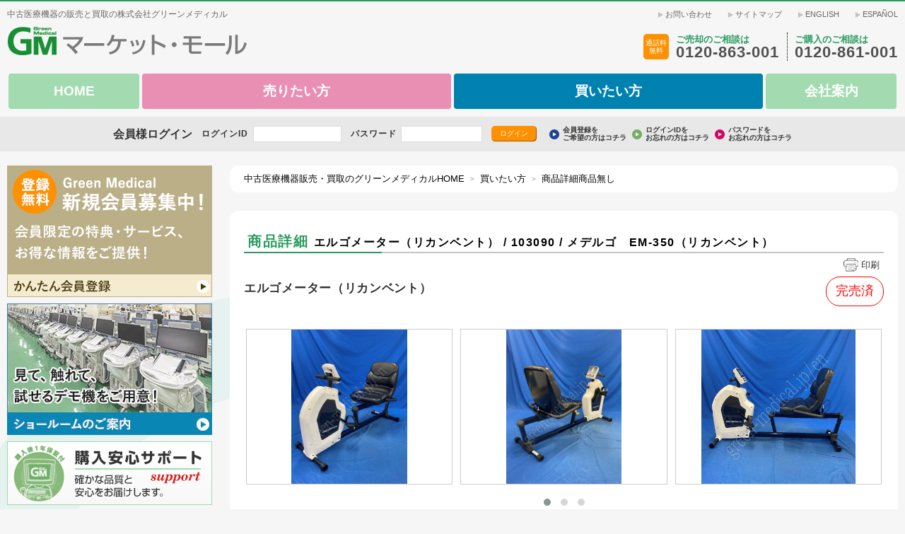

--- FILE ---
content_type: text/html; charset=UTF-8
request_url: https://www.green-medical.jp/sale/item?pcd=103090
body_size: 10390
content:
<!DOCTYPE html>
<!--[if lt IE 7]>	<html class="ie ie6 oldie" lang="ja"><![endif]-->
<!--[if IE 7]>		<html class="ie ie7 oldie" lang="ja"><![endif]-->
<!--[if IE 8]>		<html class="ie ie8 oldie" lang="ja"><![endif]-->
<!--[if IE 9 ]> 	<html class="ie9" lang="ja"><![endif]-->
<!--[if (gt IE 9)|!(IE)]><!-->
<html lang="ja"><!--<![endif]-->
<!-- ヘッダ開始 -->
<head>
	<meta charset="UTF-8">
	<meta http-equiv="X-UA-Compatible" content="IE=edge">
	<title>エルゴメーター（リカンベント） (オージー技研株式会社 / 103090)￤中古医療機器など優良な医療機器の販売・買取ならグリーンメディカル</title>
	<meta name="robots" content="index,follow" />
	<meta name="viewport" content="width=device-width, minimum-scale=1.0, maximum-scale=1.0">
	<meta name="description" content="中古医療機器の高価買取・無料査定・販売の株式会社グリーンメディカル （東京・大阪・名古屋）の販売商品（エルゴメーター（リカンベント）  オージー技研株式会社    103090）の紹介ページです。">
	<meta name="keywords" content="中古医療機器,グリーンメディカル,買取,販売,引き取り,予約,査定,売却,リース,修理,輸出,開業,開院,閉院,医院,クリニック,商品詳細">
	<meta name="author" content="株式会社グリーンメディカル">
	<meta name="Identifier-URL" content="/">
	<meta name="index" title="" content="/">
	<meta name="format-detection" content="telephone=no">
	<link rel="icon" href="/favicon_gm.ico">
	<link rel="index" href="/" title="">
	<link rel="sitemap" href="/sitemap" title="">
	<link rel="canonical" href="https://www.green-medical.jp/sale/item?pcd=103090">
	<link rel="alternate" href="https://www.green-medical.jp/sale/item?pcd=103090" hreflang="ja">
	<link rel="alternate" href="https://www.green-medical.jp/en/sale/item" hreflang="en">
	<!-- OGPタグ開始 -->
	<meta property="og:site_name" content="中古医療機器買取販売の株式会社グリーンメディカル">
	<meta property="og:title" content="エルゴメーター（リカンベント） オージー技研株式会社 メデルゴ　EM-350（リカンベント）">
	<meta property="og:url" content="https://www.green-medical.jp/sale/item?pcd=103090">
	<meta property="og:description" content="外形寸法 　　：560（W）×1530（D）×875（H）ハンドル高さ ：460（H）mmシート位置調整範囲：300mm（11 段階）シート高さ : 480（H）mm質量	　　 ：41kg電源　　　：単3乾電池 ×4本ペダル負荷設定範囲：5～54N・m（8段階）報知音機能：操作音、上限脈拍報知音、　　　　　　目標脈拍報知音、運動開始音、運動終了音表示機能　：年齢、上限脈拍数、目標脈拍数、　　　　　　ペダル回転数、運動時間、　　　　　　ワット数（運動強度）、測定中脈拍数、　　　　　　ペダル負荷、消費カロリー、走行速度、　　　　　　走行距離">
	<meta property="og:type" content="website">
	<meta property="og:image" content="https://www.green-medical.jp/contents/lot/20/10_0000103090_20_0_CHtjlV.jpg">
	<meta property="og:locale" content="ja_JP">
	<!-- OGPタグ終了 -->
	<link rel="stylesheet" type="text/css" href="/assets/css/page/pc/normalize.css?1463101624">
	<link rel="stylesheet" type="text/css" href="/assets/css/page/pc/site.common.css?1766211578">
	<link rel="stylesheet" type="text/css" href="/assets/css/page/pc/site.style1.css?1766727773">
	<link rel="stylesheet" type="text/css" href="/assets/plugin/Magnific-Popup-master/dist/magnific-popup.css?1401261250">
	<script type="text/javascript" src="//code.jquery.com/jquery-1.12.0.min.js"></script>
	<!--[if lt IE 9]> 
	<script type="text/javascript" src="/assets/plugin/html5shiv/html5shiv.js?1370987954"></script>
	<script type="text/javascript" src="/assets/plugin/ie/IE9.js?1272632372"></script>
	<script type="text/javascript" src="/assets/plugin/css3-mediaqueries/css3-mediaqueries.js?1374302246"></script>
	<![endif]-->
	<script type="text/javascript" src="/assets/js/common.pol.js?1560745958"></script>
	<script type="text/javascript" src="/assets/js/common.api.pol.js?1479103396"></script>
	<script type="text/javascript" src="/assets/js/common.input.pol.js?1478771236"></script>
<!--<script type="text/javascript" src="/assets/js/analytics_tracking.js?1517275124"></script>-->
	
	
	<script type="text/javascript" src="/assets/plugin/Magnific-Popup-master/dist/jquery.magnific-popup.min.js?1394137568"></script>
	<script type="text/javascript" src="/assets/plugin/elevatezoom-master/jquery.elevatezoom.js?1435574204"></script>
    <script type="text/javascript" src="/assets/plugin/jquery.lazyload/jquery.lazyload.min.js?1374043422"></script>
<script async src="https://s.yimg.jp/images/listing/tool/cv/ytag.js"></script>
<!-- Google Tag Manager -->
<script>(function(w,d,s,l,i){w[l]=w[l]||[];w[l].push({'gtm.start':
new Date().getTime(),event:'gtm.js'});var f=d.getElementsByTagName(s)[0],
j=d.createElement(s),dl=l!='dataLayer'?'&l='+l:'';j.async=true;j.src=
'https://www.googletagmanager.com/gtm.js?id='+i+dl;f.parentNode.insertBefore(j,f);
})(window,document,'script','dataLayer','GTM-WG8BT5BW');</script>
<!-- End Google Tag Manager -->

	<script type="text/javascript">
	<!--
		jQuery(function(){
			eraseDottedLine();
			jQuery('img').error(function() {
				jQuery(this).remove();
			});
			$("img.lazy").lazyload({
				effect:'fadeIn',
				effect_speed:500, 
			});
			trackPageImp('10410', '103090');
		});
	// -->
	</script>
    <script type="application/ld+json">
    {
        "@context": "https://schema.org",
        "@type": "BreadcrumbList",
        "itemListElement": [
            {
                "@type": "ListItem",
                "position": 1,
                "name": "ホーム",
                "item": "https://www.green-medical.jp/"
            },
            {
                "@type": "ListItem",
                "position": 2,
                "name": "エルゴメーター（リカンベント） (オージー技研株式会社 / 103090)￤中古医療機器など優良な医療機器の販売・買取ならグリーンメディカル",
                "item": "https://www.green-medical.jp/sale/item?pcd=103090"
            }
        ]
    }
    </script>
</head>
<!-- ヘッダ終了 -->
<!-- ボディ開始（通常時） -->
<body id="top" >
<!-- Google Tag Manager (noscript) -->
<noscript><iframe src="https://www.googletagmanager.com/ns.html?id=GTM-WG8BT5BW"
height="0" width="0" style="display:none;visibility:hidden"></iframe></noscript>
<!-- End Google Tag Manager (noscript) -->
	<!-- ページヘッダー開始 -->
	<div id="headerbox">
		<!-- ブロック開始（動的） -->
		<div class="h_block hmvc_block"  >
			<link rel="stylesheet" type="text/css" href="/assets/css/block/pc/header.css?1766730424">
			<script type="text/javascript" src="/assets/plugin/custom-scrollbar/jquery.mCustomScrollbar.concat.min.js?1467769562"></script>
			<link rel="stylesheet" type="text/css" href="/assets/plugin/custom-scrollbar/jquery.mCustomScrollbar.min.css?1467769562">
			<script type="text/javascript">
				jQuery(function(){

					//スマホ用メニューボタン押下操作初期設定//
					switchInputKeyword({
						trigger_selecter: ".btn_show_keyword",
						target_selecter0: ".keyword_frame",
						target_selecter1: ".layout_frame",
						target_selecter2: ".close_frame",
						extend_close_el_1: ".btn_show_menu",
						main_frame: '.top_main_frame',
						sub_frame: '.top_sub_frame',
						range: '740'
					});

					// アコーディオン設定
					effectAccordion(".acr");

					// スマホ用メニュー閉じるボタン
					$(".close_frame > a").click(function(){
						$(".top_sub_frame").css('display', 'none');
					});

					$('.btn_popup_menu').magnificPopup({
						type: 'inline',
						preloader: false,
						modal: false,
						showCloseBtn: false
					});
					$('.btn_popup_login').magnificPopup({
						type: 'inline',
						preloader: false,
						modal: false,
						showCloseBtn: false
					});
					$('.popup_close').click(function(){
						$.magnificPopup.close();
					});
					jQuery("#header_login_id").keypress(function(e){
						if (e.which == 13) {
							jQuery("#header_password").focus();
						}
					});
					jQuery("#header_password").keypress(function(e){
						if (e.which == 13) {
							submitFormExtend('11001', 'login');
						}
					});
				});

				$(function(){
					var csObj = new Object();
					csObj.theme = "inset";
					csObj.mouseWheel = {preventDefault:true};
					$("#Scrollbar1").mCustomScrollbar(csObj);
					$("#Scrollbar2").mCustomScrollbar(csObj);
				})
			</script>
			<div class="BLK11001">
				<div class="top_frame">
					<div class="top_menu_line">
						<div class="description">
							<p>中古医療機器の販売と買取の株式会社グリーンメディカル</p>
						</div>
						<div class="top_menu">
							<ul>
								<li><a href="/inquiry/general">お問い合わせ</a></li>
								<li><a href="/sitemap">サイトマップ</a></li>
								<li><a href="/en">ENGLISH</a></li>
								<li><a href="/es">ESPAÑOL</a></li>
							</ul>
						</div>
					</div>
					<div class="top_main_frame">
						<a class="btn_popup_menu" href="#popup_menu">
							<img src="/contents/block/11001/icon_menu@1x.png" alt="メニュー" width="33" height="33" />
						</a>
						<a class="logo" href="/">
							<picture>
								<img src="/contents/block/301001/logo-mm.png" alt="マーケット・モール" />
							</picture>
						</a>
						<a class="logo_small" href="/">
							<picture>
								<img src="/contents/block/301001/logo-mm_sp.png" alt="マーケット・モール" />
							</picture>
						</a>
						<a class="btn_show_keyword" onclick="return false;" href="#">
							<img src="/contents/block/11001/icon_search_menu@1x.png" alt="キーワード検索メニュー" width="23" height="23" />
						</a>
						<a class="btn_popup_login" href="#popup_login">
							<img src="/contents/block/11001/icon_login.png" alt="ログインメニュー" width="35" height="35" />
						</a>
						<div class="tel_frame">
							<div>通話料無料</div>
							<div>
								<p>ご売却のご相談は</p>
								<a href="tel:0120863001">0120-863-001</a>
							</div>
							<div>
								<p>ご購入のご相談は</p>
								<a href="tel:0120861001">0120-861-001</a>
							</div>
						</div>
					</div>
					<div class="top_sub_frame">
						<div class="keyword_frame">
							<form id="form11001_0" name="form11001_0" method="get" action="/sale/item-list">
								<input type="text" id="kw11001" name="kw" maxlength="100" size="40" placeholder="SEARCH" onclick="$('#kw11001').select();" />
								<a href="#" onclick="$('#form11001_0').submit();">
									<img src="/contents/block/11001/icon_search.png" alt="SEARCH">
								</a>
							</form>
						</div>
						<div class="layout_frame">
							<div class="layout_special">
								<ul>
									<li>
										<a href="/sale/item-list?ss=0">新着商品</a>
									</li>
									<li>
										<a href="/sale/item-list?ss=1">おすすめ商品</a>
									</li>
									<li>
										<a href="/sale/item-list?ss=3">特価商品</a>
									</li>
									<li>
										<a href="/sale/item-list?ss=2">新品・新古品</a>
									</li>
								</ul>
							</div>
							<div class="layout_categories">
								<div class="layout_category">
									<p>ジャンル</p>
									<ul id="Scrollbar1">
										<li>
											<a href="/sale/item-list?ccd=1-2">超音波診断装置</a>
										</li>
										<li>
											<a href="/sale/item-list?ccd=3">電子内視鏡セット</a>
										</li>
										<li>
											<a href="/sale/item-list?ccd=4">内視鏡光源・プロセッサ</a>
										</li>
										<li>
											<a href="/sale/item-list?ccd=10001">上部スコープ</a>
										</li>
										<li>
											<a href="/sale/item-list?ccd=10002">下部スコープ</a>
										</li>
										<li>
											<a href="/sale/item-list?ccd=6">内視鏡関連機器</a>
										</li>
										<li>
											<a href="/sale/item-list?ccd=7">心電計</a>
										</li>
										<li>
											<a href="/sale/item-list?ccd=8">生体情報モニタ</a>
										</li>
										<li>
											<a href="/sale/item-list?ccd=36">骨密度測定装置</a>
										</li>
										<li>
											<a href="/sale/item-list?ccd=17">滅菌器・消毒器</a>
										</li>
										<li>
											<a href="/sale/item-list?ccd=10004">分包機</a>
										</li>
										<li>
											<a href="/sale/item-list?ccd=34">AED</a>
										</li>
										<li>
											<a href="/sale/item-list?ccd=10005">診察台・手術台</a>
										</li>
										<li>
											<a href="/sale/item-list?ccd=11">リハビリ機器（物理療法機器）</a>
										</li>
										<li>
											<a href="/sale/item-list?ccd=14">リハビリ機器【新品・新古品】</a>
										</li>
									</ul>
								</div>
								<div class="layout_category">
									<p>科目</p>
									<ul id="Scrollbar2">
										<li>
											<a href="/sale/item-list?ccd=15">鍼灸・整骨院・介護施設</a>
										</li>
										<li>
											<a href="/sale/item-list?ccd=40">鍼灸・整骨院【新品・新古品】</a>
										</li>
										<li>
											<a href="/sale/item-list?ccd=41">介護施設【新品・新古品】</a>
										</li>
										<li>
											<a href="/sale/item-list?ccd=9">眼科機器</a>
										</li>
										<li>
											<a href="/sale/item-list?ccd=19">産婦人科機器</a>
										</li>
										<li>
											<a href="/sale/item-list?ccd=20">耳鼻科機器</a>
										</li>
										<li>
											<a href="/sale/item-list?ccd=37">内科機器</a>
										</li>
										<li>
											<a href="/sale/item-list?ccd=18">健診向け機器</a>
										</li>
										<li>
											<a href="/sale/item-list?ccd=27">動物病院様向け</a>
										</li>
										<li>
											<a href="/sale/item-list?ccd=39">整形外科機器</a>
										</li>
										<li>
											<a href="/sale/item-list?ccd=38">外科機器</a>
										</li>
										<li>
											<a href="/sale/item-list?ccd=35">その他</a>
										</li>
									</ul>
								</div>
							</div>
							<div class="close_frame">
								<a href="#"><img src="/contents/block/11001/icon_close.png" alt="閉じる"></a>
							</div>
						</div>
					</div>
				</div>
				<div class="menu_line">
					<div class="menu_frame">
						<div>
							<ul>
								<li>
									<a href="/"><span>HOME</span></a>
								</li>
								<li>
									<a href="/buy/about"><span>売りたい方</span></a>
								</li>
								<li>
									<a href="/sale/item-list"><span>買いたい方</span></a>
								</li>
								<li>
									<a href="https://www.green-medical.co.jp/" target="_blank"><span>会社案内</span></a>
								</li>
							</ul>
						</div>
					</div>
				</div>
				<div class="login_frame">
					<div>
						<form id="form11001" name="form11001" method="post" action="/sale/item">
							<input type="hidden" id="mode_11001" name="mode_11001" value="" />
							<ul class="login">
								<li class="title">会員様ログイン</li>
								<li>
									<div class="login_id">
										<label>ログインID</label>
										<input type="text" id="header_login_id" name="header_login_id" maxlength="20">
									</div>
								</li>
								<li>
									<div class="password">
										<label>パスワード</label>
										<input type="password" id="header_password" name="header_password" maxlength="20">
									</div>
								</li>
								<li>
									<input type="button" value="ログイン" id="btn_login" onclick="submitFormExtend('11001', 'login');">
								</li>
							</ul>
							<ul class="login_support">
								<li>
									<a href="/member/entry">
										<p>会員登録を</p>
										<p>ご希望の方はコチラ</p>
									</a>
								</li>
								<li>
									<a href="/member/forgot-login-id">
										<p>ログインIDを</p>
										<p>お忘れの方はコチラ</p>
									</a>
								</li>
								<li>
									<a href="/member/forgot-password">
										<p>パスワードを</p>
										<p>お忘れの方はコチラ</p>
									</a>
								</li>
							</ul>
						</form>
					</div>
				</div>
			</div>
			<div class="BLK11001_SHOW_HEADER"></div>
			<div id="popup_menu" class="mfp-hide">
				<p>メニュー</p>
				<div>
					<ul>
						<li><a href="/">HOME</a></li>
						<li class="acr">
							売りたい方
							<img src="/contents/block/11001/icon_arrow2.png" alt=">" class="accordion_closed">
							<img src="/contents/block/11001/icon_arrow1.png" alt=">" class="accordion_opened">
						</li>
						<li class="submenu">
							<ul class="detail">
								<li><a href="/buy/about"><img src="/contents/block/11001/icon_buy04.png" alt="高価買取について">高価買取について</a></li>
								<li><a href="/inquiry/assessment"><img src="/contents/block/11001/icon_buy01.png" alt="インターネットから無料買取査定のお申込">インターネットから無料買取査定のお申込</a></li>
								<li><a href="/buy/flow"><img src="/contents/block/11001/icon_buy02.png" alt="高価買取から再販売までの流れ">高価買取から再販売までの流れ</a></li>
								<li><a href="/buy/item-list"><img src="/contents/block/11001/icon_buy03.png" alt="通常買取価格より20%～50%">通常買取価格より20%～50%</a></li>
							</ul>
						</li>
						<li class="acr">
							買いたい方
							<img src="/contents/block/11001/icon_arrow2.png" alt=">" class="accordion_closed">
							<img src="/contents/block/11001/icon_arrow1.png" alt=">" class="accordion_opened">
						</li>
						<li class="submenu">
							<ul class="detail">
								<li><a href="/sale/item-list"><img src="/contents/block/11001/icon_sale01.png" alt="販売商品一覧">販売商品一覧</a></li>
								<li><a href="/inquiry/reserve"><img src="/contents/block/11001/icon_sale01.png" alt="予約サービス">予約サービス</a></li>
								<li><a href="/sale/delivery"><img src="/contents/block/11001/icon_sale02.png" alt="配送料金について">配送料金について</a></li>
								<li><a href="/sale/installment"><img src="/contents/block/11001/icon_sale03.png" alt="分割払いのご案内">分割払いのご案内</a></li>
								<li><a href="/sale/faq"><img src="/contents/block/11001/icon_sale04.png" alt="ご購入に関するQ&A">ご購入に関するQ&amp;A</a></li>
							</ul>
						</li>
						<li class="acr">
							会社案内
							<img src="/contents/block/11001/icon_arrow2.png" alt=">" class="accordion_closed">
							<img src="/contents/block/11001/icon_arrow1.png" alt=">" class="accordion_opened">
						</li>
						<li class="submenu">
							<ul class="detail">
								<li><a href="https://www.green-medical.co.jp/#company-profile" target="_blank"><img src="/contents/block/11001/icon_company01.png" alt="会社概要">会社概要</a></li>
								<li><a href="https://www.green-medical.co.jp/#company-history" target="_blank"><img src="/contents/block/11001/icon_company02.png" alt="沿革">沿革</a></li>
								<li><a href="https://www.green-medical.co.jp/#company-customer" target="_blank"><img src="/contents/block/11001/icon_company03.png" alt="主取引先">主取引先</a></li>
								<li><a href="/sale/support"><img src="/contents/block/11001/icon_company04.png" alt="中古医療機器の販売について">中古医療機器の販売について</a></li>
								<li><a href="/company/showroom"><img src="/contents/block/11001/icon_company05.png" alt="ショールームのご案内">ショールームのご案内</a></li>
							</ul>
						</li>
						<li><a href="https://www.green-medical.co.jp/recruit/" target="_blank">求人情報</a></li>
						<li><a href="/inquiry/general">お問合せ</a></li>
						<li><a href="/sitemap">サイトマップ</a></li>
						<li><a href="/en">ENGLISH</a></li>
						<li><a href="/es">SPANISH</a></li>
					</ul>
					<a href="#" class="popup_close">閉じる</a>
				</div>
			</div>
			<div id="popup_login" class="mfp-hide">
				<p>ログインメニュー</p>
				<div>
					<ul>
						<li><a href="/login">ログイン</a></li>
						<li><a href="/member/entry">新規会員登録</a></li>
						<li><a href="/member/forgot-login-id">ログインIDを忘れた方</a></li>
						<li><a href="/member/forgot-password">パスワードを忘れた方</a></li>
					</ul>
					<a href="#" class="popup_close">閉じる</a>
				</div>
			</div>

		</div>
		<!-- ブロック終了（動的） -->
	</div>
	<!-- ページヘッダー終了 -->
	<!-- ページボディー開始 -->
	<div id="wrapper">
		<div id="container">
			<div id="content">
				<div id="mainbox">
					<!-- ブロック開始（動的） -->
					<div class="c_block hmvc_block"  >
					<link rel="stylesheet" type="text/css" href="/assets/css/block/pc/topic_list.css?1767595798">
					<div class="BLK11002">
						<ul>
							<li>
								<a href="/">中古医療機器販売・買取のグリーンメディカルHOME</a>
							</li>
							<li>&nbsp;&nbsp;＞&nbsp;&nbsp;</li>
							<li>
								<a href="/sale/item-list">買いたい方</a>
							</li>
							<li>&nbsp;&nbsp;＞&nbsp;&nbsp;</li>
							<li>
								<span>商品詳細商品無し</span>
							</li>
						</ul>
					</div>

					</div>
					<!-- ブロック終了（動的） -->
					<!-- ブロック開始（動的） -->
					<div class="c_block hmvc_block"  >
			<link rel="stylesheet" type="text/css" href="/assets/css/block/pc/sale/item.css?1767678811">
			<link rel="stylesheet" type="text/css" href="/assets/plugin/owl-carousel2/owl.carousel2.css?1403779902">
			<link rel="stylesheet" type="text/css" href="/assets/plugin/owl-carousel2/owl.theme2.css?1407527150">
			<script type="text/javascript" src="/assets/plugin/owl-carousel2/owl.carousel2.js?1403779902"></script>
			<script>
				jQuery(function(){
					$('.BLK10410 .owl_carousel').owlCarousel({
								loop:true,
								margin:5,
								responsive:{
									0:{
										items:1
									},
									600:{
										items:2
									},
									840:{
										items:3
									}
								},
								nav:false,
								stagePadding:0,
								autoplay:4000,
								autoHeight:false,
								responsiveRefreshRate:1
					});
				});
			</script>
			<div class="BLK10410">
				<form id="form10410" name="form10410" method="post" action="/sale/item">
					<input type="hidden" id="mode" name="mode" value="" />
					<input type="hidden" id="param1" name="param1" value="" />
					<input type="hidden" id="param2" name="param2" value="" />
					<input type="hidden" id="param3" name="param3" value="" />
					<h1 class="ttl1">商品詳細<span>エルゴメーター（リカンベント）&nbsp;/&nbsp;103090&nbsp;/&nbsp;メデルゴ　EM-350（リカンベント）</span></h1>
					<a href="#" onclick="window.print(); return false;">
						<img src="/contents/block/10410/printer.jpg" alt="印刷">印刷
					</a>
					<div class="top_frame">
						<p>エルゴメーター（リカンベント）</p>
						<p class="sold_out">完売済</p>
					</div>
					<div class="frame">
						<div class="image">
							<div class="owl_carousel">
									<a href="#" onclick="window.open('/sale/item-image-list?pcd=103090','image_list','width=1020,height=680,scrollbars=0,resizable=no');">
										<span class="img_contain">
											<picture>
												<source srcset="/contents/lot/0/10_0000103090_0_0_PSbUVO.webp" type="image/webp" />
												<img src="/contents/lot/0/10_0000103090_0_0_PSbUVO.jpg" alt="0.エルゴメーター（リカンベント）">
											</picture>
										</span>
									</a>
									<a href="#" onclick="window.open('/sale/item-image-list?pcd=103090','image_list','width=1020,height=680,scrollbars=0,resizable=no');">
										<span class="img_contain">
											<picture>
												<source srcset="/contents/lot/1/10_0000103090_1_0_zFifZW.webp" type="image/webp" />
												<img src="/contents/lot/1/10_0000103090_1_0_zFifZW.jpg" alt="1.エルゴメーター（リカンベント）">
											</picture>
										</span>
									</a>
									<a href="#" onclick="window.open('/sale/item-image-list?pcd=103090','image_list','width=1020,height=680,scrollbars=0,resizable=no');">
										<span class="img_contain">
											<picture>
												<source srcset="/contents/lot/2/10_0000103090_2_0_rSpwjt.webp" type="image/webp" />
												<img src="/contents/lot/2/10_0000103090_2_0_rSpwjt.jpg" alt="2.エルゴメーター（リカンベント）">
											</picture>
										</span>
									</a>
									<a href="#" onclick="window.open('/sale/item-image-list?pcd=103090','image_list','width=1020,height=680,scrollbars=0,resizable=no');">
										<span class="img_contain">
											<picture>
												<source srcset="/contents/lot/3/10_0000103090_3_0_ECTPf1.webp" type="image/webp" />
												<img src="/contents/lot/3/10_0000103090_3_0_ECTPf1.jpg" alt="3.エルゴメーター（リカンベント）">
											</picture>
										</span>
									</a>
									<a href="#" onclick="window.open('/sale/item-image-list?pcd=103090','image_list','width=1020,height=680,scrollbars=0,resizable=no');">
										<span class="img_contain">
											<picture>
												<source srcset="/contents/lot/4/10_0000103090_4_0_AjD0We.webp" type="image/webp" />
												<img src="/contents/lot/4/10_0000103090_4_0_AjD0We.jpg" alt="4.エルゴメーター（リカンベント）">
											</picture>
										</span>
									</a>
									<a href="#" onclick="window.open('/sale/item-image-list?pcd=103090','image_list','width=1020,height=680,scrollbars=0,resizable=no');">
										<span class="img_contain">
											<picture>
												<source srcset="/contents/lot/5/10_0000103090_5_0_WZFllq.webp" type="image/webp" />
												<img src="/contents/lot/5/10_0000103090_5_0_WZFllq.jpg" alt="5.エルゴメーター（リカンベント）">
											</picture>
										</span>
									</a>
									<a href="#" onclick="window.open('/sale/item-image-list?pcd=103090','image_list','width=1020,height=680,scrollbars=0,resizable=no');">
										<span class="img_contain">
											<picture>
												<source srcset="/contents/lot/6/10_0000103090_6_0_WZavMz.webp" type="image/webp" />
												<img src="/contents/lot/6/10_0000103090_6_0_WZavMz.jpg" alt="6.エルゴメーター（リカンベント）">
											</picture>
										</span>
									</a>
							</div>
							<div class="image_print">
								<picture>
									<source srcset="/contents/lot/0/10_0000103090_0_0_PSbUVO.webp" type="image/webp">
									<img src="/contents/lot/0/10_0000103090_0_0_PSbUVO.jpg" alt="">
								</picture>
								<picture>
									<source srcset="/contents/lot/1/10_0000103090_1_0_zFifZW.webp" type="image/webp">
									<img src="/contents/lot/1/10_0000103090_1_0_zFifZW.jpg" alt="">
								</picture>
								<picture>
									<source srcset="/contents/lot/2/10_0000103090_2_0_rSpwjt.webp" type="image/webp">
									<img src="/contents/lot/2/10_0000103090_2_0_rSpwjt.jpg" alt="">
								</picture>
							</div>
						</div>
						<div class="info">
							<div>
							</div>
							<table>
								<tr>
									<td>商品番号</td>
									<td>
										103090
									</td>
								</tr>
								<tr>
									<td>メーカー</td>
									<td>
										オージー技研
									</td>
								</tr>
								<tr>
									<td>型式</td>
									<td>
										メデルゴ　EM-350（リカンベント）
									</td>
								</tr>
								<tr>
									<td>医療機器承認<br>又は認証番号</td>
									<td>
										非医療機器
									</td>
								</tr>
								<tr>
									<td>コメント</td>
									<td>
										<pre>■年式：2022年【高年式】　■リカンベント　
【非医療機器】
より安全に配慮した設計
ウォークスルーシステムにより、危険が伴う「またぎ動作」を軽減し、乗りやすくなっています。

シンプル機能
負荷は永久磁石による渦電流方式。マイコン制御の脈拍数モニターで安全で効果的に運動できます。

安定感のある座位姿勢
座位（リカンベント）姿勢をとることで、腹筋、背筋の緊張を減らし、自立度の低い方やご高齢の方でも有酸素運動を効果的に進めることができます。</pre>
									</td>
								</tr>
								<tr>
									<td>仕様</td>
									<td>
										<pre>外形寸法 　　：560（W）×1530（D）×875（H）
ハンドル高さ ：460（H）mm
シート位置調整範囲：300mm（11 段階）
シート高さ : 480（H）mm
質量	　　 ：41kg
電源　　　：単3乾電池 ×4本
ペダル負荷設定範囲：5～54N・m（8段階）
報知音機能：操作音、上限脈拍報知音、
　　　　　　目標脈拍報知音、運動開始音、運動終了音
表示機能　：年齢、上限脈拍数、目標脈拍数、
　　　　　　ペダル回転数、運動時間、
　　　　　　ワット数（運動強度）、測定中脈拍数、
　　　　　　ペダル負荷、消費カロリー、走行速度、
　　　　　　走行距離</pre>
									</td>
								</tr>
								<tr>
									<td>構成</td>
									<td>
										<pre>本体
イヤーセンサー
単三電池4本</pre>
									</td>
								</tr>
								<tr>
									<td>状態</td>
									<td>
										<pre>外観：良好</pre>
									</td>
								</tr>
								<tr>
									<td>年式</td>
									<td>
										2022年									</td>
								</tr>
								<tr>
									<td>保証</td>
									<td>【 当社保証　１年 】<br>
購入金額に下記の掛率を上限とした修理費用をご負担致します。<br>
　・購入後１ヶ月以内の故障　　　　１００％<br>
　・１ヶ月以上～３ヶ月以内の故障　　５０％<br>
　・３ヶ月以上～６ヶ月以内の故障　　３０％<br>
　・６ヶ月以上～９ヶ月以内の故障　　２０％<br>
　・９ヶ月以上～１２ヶ月以内の故障　１０％<br><br>
※12ヶ月以降は、メーカーでの有償修理対応となります。<br><br>
☆上記保証は、期間中1回のみ有効です。<br>　2回目以降はお客様負担での修理となります。</td>
								</tr>
							</table>
						</div>
					</div>
					<div class="operation">
						<a href="/sale/faq" class="application1"><span>ご購入に関するＱ＆Ａ</span></a>
						<a href="/sale/delivery" class="application2"><span>配送料金について</span></a>
						<a href="/inquiry/order?pcd=103090" class="application3"><span>注文／お問い合わせ</span></a>
					</div>
					<div class="reserve">
						<ul class="box-dual">
							<li>
								<p>ご希望の商品が見当たらない場合、予約サービスを行っております。<br>ご希望に添えるよう日本全国お探しいたしますので、<br>お気軽にご相談ください。</p>
							</li>
							<li class="btn-wrap">
								<a href="/inquiry/reserve" class="btn3 green">予約サービスを利用する</a>
							</li>
						</ul>
					</div>
				</form>
			</div>

					</div>
					<!-- ブロック終了（動的） -->
					<!-- ブロック開始（動的） -->
					<div class="c_block hmvc_block"  >
			<link rel="stylesheet" type="text/css" href="/assets/css/block/pc/sale/relative.css?1656571372">
			<script>
				jQuery(function(){
					$('.BLK10470 div.image_frame').adjustImage(1);
				});
			</script>
			<div class="BLK10470">
				<h2 class="ttl0">その他リハビリ・物療機器のご紹介</h2>
				<div>
					<a href="/sale/item?pcd=116017">
						<div class="image_frame">
							<picture>
								<source srcset="/contents/lot/20/10_0000116017_20_0_bdqeGv.webp" type="image/webp"/>
								<img src="/contents/lot/20/10_0000116017_20_0_bdqeGv.jpg" alt="低周波治療器">
							</picture>
						</div>
						<p>低周波治療器</p>
						<p>メーカー名：日本メディックス</p>
						<p>型式：ルティーナ MZ-7504</p>
					</a>
					<a href="/sale/item?pcd=115776">
						<div class="image_frame">
							<picture>
								<source srcset="/contents/lot/20/10_0000115776_20_0_ylpp0p.webp" type="image/webp"/>
								<img src="/contents/lot/20/10_0000115776_20_0_ylpp0p.jpg" alt="ウォーターベッド型リラクゼーション器">
							</picture>
						</div>
						<p>ウォーターベッド型リラクゼーション器</p>
						<p>メーカー名：大島製作所</p>
						<p>型式：アクアヴィーナス V-3600</p>
					</a>
					<a href="/sale/item?pcd=115775">
						<div class="image_frame">
							<picture>
								<source srcset="/contents/lot/20/10_0000115775_20_0_GfPfK9.webp" type="image/webp"/>
								<img src="/contents/lot/20/10_0000115775_20_0_GfPfK9.jpg" alt="ウォーターベッド型リラクゼーション器">
							</picture>
						</div>
						<p>ウォーターベッド型リラクゼーション器</p>
						<p>メーカー名：大島製作所</p>
						<p>型式：アクアヴィーナス V-3600</p>
					</a>
					<a href="/sale/item?pcd=115165">
						<div class="image_frame">
							<picture>
								<source srcset="/contents/lot/20/10_0000115165_20_0_rH25jG.webp" type="image/webp"/>
								<img src="/contents/lot/20/10_0000115165_20_0_rH25jG.jpg" alt="体成分分析装置（医療機器）">
							</picture>
						</div>
						<p>体成分分析装置（医療機器）</p>
						<p>メーカー名：インボディ・ジャパン</p>
						<p>型式：InBody S10</p>
					</a>
				</div>
			</div>

					</div>
					<!-- ブロック終了（動的） -->
				</div>
			</div>
			<aside id="leftbox">
				<!-- ブロック開始（バナー） -->
				<div class="l_block bnr_block"  style="margin-bottom:4px; "  >
					<div class="BLK13000">

						<a href="/member/entry" target="_self">
							<picture>
								<source srcset="/contents/block/13000/bnr_m_member.webp" type="image/webp" />
								<img src="/contents/block/13000/bnr_m_member.png" alt="新規会員募集中 かんたん登録で会員限定の特定・サービスがご利用いただけます。" width="290" height="186">
							</picture>
						</a>
					</div>
				</div>
				<!-- ブロック終了（バナー） -->
				<!-- ブロック開始（バナー） -->
				<div class="l_block bnr_block"  style="margin-bottom:4px; "  >
					<div class="BLK13002">

						<a href="/company/showroom" target="_self">
							<picture>
								<source srcset="/contents/block/13002/bnr_m_showroom.webp" type="image/webp" />
								<img src="/contents/block/13002/bnr_m_showroom.jpg" alt="購入用ショールームのご案内　見て・触れて・試せるデモ機をご用意します。" width="290" height="186">
							</picture>
						</a>
					</div>
				</div>
				<!-- ブロック終了（バナー） -->
				<!-- ブロック開始（バナー） -->
				<div class="l_block bnr_block"  style="margin-bottom:4px; "  >
					<div class="BLK13005">

						<a href="/sale/support" target="_self">
							<picture>
								<source srcset="/contents/block/13005/bnr_anshin_support.webp" type="image/webp" />
								<img src="/contents/block/13005/bnr_anshin_support.png" alt="購入安心サポート　購入後１年保証付き　確かな品質と安心をお届けします。" width="290" height="90">
							</picture>
						</a>
					</div>
				</div>
				<!-- ブロック終了（バナー） -->
				<!-- ブロック開始（動的） -->
				<div class="l_block hmvc_block"  >
			<link rel="stylesheet" type="text/css" href="/assets/css/block/pc/search_special.css?1765970236">
			<div class="BLK12013">
				<div class="left_menu">
					<ul>
						<li>
							<img src="/contents/block/301001/mark02-y.png" alt="&#x279D;" width="14" height="14" />
							<a href="/sale/item-list?ss=0">新着商品</a>
						</li>
						<li>
							<img src="/contents/block/301001/mark02-y.png" alt="&#x279D;" width="14" height="14" />
							<a href="/sale/item-list?ss=1">おすすめ商品</a>
						</li>
						<li>
							<img src="/contents/block/301001/mark02-y.png" alt="&#x279D;" width="14" height="14" />
							<a href="/sale/item-list?ss=3">特価商品</a>
						</li>
						<li>
							<img src="/contents/block/301001/mark02-y.png" alt="&#x279D;" width="14" height="14" />
							<a href="/sale/item-list?ss=2">新品・新古品</a>
						</li>
					</ul>
				</div>
			</div>

				</div>
				<!-- ブロック終了（動的） -->
				<!-- ブロック開始（動的） -->
				<div class="l_block hmvc_block"  >
			<link rel="stylesheet" type="text/css" href="/assets/css/block/pc/search_category.css?1765961096">
			<div class="BLK12011">
				<div class="left_menu green">
					<h2>ジャンルで探す</h2>
					<ul>
						<li>
							<img src="/contents/block/301001/mark01-y.png" alt="&#x279D;" width="14" height="14" />
							<a href="/sale/item-list?ccd=1-2">超音波診断装置</a>
						</li>
						<li>
							<img src="/contents/block/301001/mark01-y.png" alt="&#x279D;" width="14" height="14" />
							<a href="/sale/item-list?ccd=3">電子内視鏡セット</a>
						</li>
						<li>
							<img src="/contents/block/301001/mark01-y.png" alt="&#x279D;" width="14" height="14" />
							<a href="/sale/item-list?ccd=4">内視鏡光源・プロセッサ</a>
						</li>
						<li>
							<img src="/contents/block/301001/mark01-y.png" alt="&#x279D;" width="14" height="14" />
							<a href="/sale/item-list?ccd=10001">上部スコープ</a>
						</li>
						<li>
							<img src="/contents/block/301001/mark01-y.png" alt="&#x279D;" width="14" height="14" />
							<a href="/sale/item-list?ccd=10002">下部スコープ</a>
						</li>
						<li>
							<img src="/contents/block/301001/mark01-y.png" alt="&#x279D;" width="14" height="14" />
							<a href="/sale/item-list?ccd=6">内視鏡関連機器</a>
						</li>
						<li>
							<img src="/contents/block/301001/mark01-y.png" alt="&#x279D;" width="14" height="14" />
							<a href="/sale/item-list?ccd=7">心電計</a>
						</li>
						<li>
							<img src="/contents/block/301001/mark01-y.png" alt="&#x279D;" width="14" height="14" />
							<a href="/sale/item-list?ccd=8">生体情報モニタ</a>
						</li>
						<li>
							<img src="/contents/block/301001/mark01-y.png" alt="&#x279D;" width="14" height="14" />
							<a href="/sale/item-list?ccd=36">骨密度測定装置</a>
						</li>
						<li>
							<img src="/contents/block/301001/mark01-y.png" alt="&#x279D;" width="14" height="14" />
							<a href="/sale/item-list?ccd=17">滅菌器・消毒器</a>
						</li>
						<li>
							<img src="/contents/block/301001/mark01-y.png" alt="&#x279D;" width="14" height="14" />
							<a href="/sale/item-list?ccd=10004">分包機</a>
						</li>
						<li>
							<img src="/contents/block/301001/mark01-y.png" alt="&#x279D;" width="14" height="14" />
							<a href="/sale/item-list?ccd=34">AED</a>
						</li>
						<li>
							<img src="/contents/block/301001/mark01-y.png" alt="&#x279D;" width="14" height="14" />
							<a href="/sale/item-list?ccd=10005">診察台・手術台</a>
						</li>
						<li>
							<img src="/contents/block/301001/mark01-y.png" alt="&#x279D;" width="14" height="14" />
							<a href="/sale/item-list?ccd=11">リハビリ機器（物理療法機器）</a>
						</li>
						<li>
							<img src="/contents/block/301001/mark01-y.png" alt="&#x279D;" width="14" height="14" />
							<a href="/sale/item-list?ccd=14">リハビリ機器【新品・新古品】</a>
						</li>
					</ul>
				</div>
			</div>

				</div>
				<!-- ブロック終了（動的） -->
				<!-- ブロック開始（動的） -->
				<div class="l_block hmvc_block"  >
			<link rel="stylesheet" type="text/css" href="/assets/css/block/pc/search_department.css?1765961365">
			<div class="BLK12014">
				<div class="left_menu green">
					<h2>科目で探す</h2>
					<ul>
						<li>
							<img src="/contents/block/301001/mark01-y.png" alt="mark" width="14" height="14" />
							<a href="/sale/item-list?ccd=15">鍼灸・整骨院・介護施設</a>
						</li>
						<li>
							<img src="/contents/block/301001/mark01-y.png" alt="mark" width="14" height="14" />
							<a href="/sale/item-list?ccd=40">鍼灸・整骨院【新品・新古品】</a>
						</li>
						<li>
							<img src="/contents/block/301001/mark01-y.png" alt="mark" width="14" height="14" />
							<a href="/sale/item-list?ccd=41">介護施設【新品・新古品】</a>
						</li>
						<li>
							<img src="/contents/block/301001/mark01-y.png" alt="mark" width="14" height="14" />
							<a href="/sale/item-list?ccd=9">眼科機器</a>
						</li>
						<li>
							<img src="/contents/block/301001/mark01-y.png" alt="mark" width="14" height="14" />
							<a href="/sale/item-list?ccd=19">産婦人科機器</a>
						</li>
						<li>
							<img src="/contents/block/301001/mark01-y.png" alt="mark" width="14" height="14" />
							<a href="/sale/item-list?ccd=20">耳鼻科機器</a>
						</li>
						<li>
							<img src="/contents/block/301001/mark01-y.png" alt="mark" width="14" height="14" />
							<a href="/sale/item-list?ccd=37">内科機器</a>
						</li>
						<li>
							<img src="/contents/block/301001/mark01-y.png" alt="mark" width="14" height="14" />
							<a href="/sale/item-list?ccd=18">健診向け機器</a>
						</li>
						<li>
							<img src="/contents/block/301001/mark01-y.png" alt="mark" width="14" height="14" />
							<a href="/sale/item-list?ccd=27">動物病院様向け</a>
						</li>
						<li>
							<img src="/contents/block/301001/mark01-y.png" alt="mark" width="14" height="14" />
							<a href="/sale/item-list?ccd=39">整形外科機器</a>
						</li>
						<li>
							<img src="/contents/block/301001/mark01-y.png" alt="mark" width="14" height="14" />
							<a href="/sale/item-list?ccd=38">外科機器</a>
						</li>
						<li>
							<img src="/contents/block/301001/mark01-y.png" alt="mark" width="14" height="14" />
							<a href="/sale/item-list?ccd=35">その他</a>
						</li>
					</ul>
				</div>
			</div>

				</div>
				<!-- ブロック終了（動的） -->
				<!-- ブロック開始（HTML） -->
				<div class="l_block html_block"  >
					<div class="BLK14001">
<link rel="stylesheet" type="text/css" href="/assets/css/block/pc/14001.css?1756889914">
<div class="left_menu blue">
<div class="title">
<h2>GM中古医療<br />
機器販売</h2>

<div><picture> <source srcset="/contents/block/14001/image14001.webp" type="image/webp" /> <img alt="GM中古医療機器販売" height="76" src="/contents/block/14001/image14001.jpg" width="121" /> <picture> </picture></picture></div>
</div>

<div>
<table class="list">
	<tbody>
		<tr>
			<td><picture> <source srcset="/contents/block/14001/icon01.webp" type="image/webp" /> <img alt="予約サービス" height="55" src="/contents/block/14001/icon01.png" width="35" /> <picture> </picture></picture></td>
			<td><a href="/inquiry/reserve">予約サービス<br />
			<span>～在庫数豊富な当社がご希望の機器をお探しいたします～</span></a></td>
		</tr>
		<tr>
			<td><picture> <source srcset="/contents/block/14001/icon02.webp" type="image/webp" /> <img alt="配送料金について" height="55" src="/contents/block/14001/icon02.png" width="35" /> <picture> </picture></picture></td>
			<td><a href="/sale/delivery">配送料金について<br />
			<span>～サイズ別配送料金の目安～</span></a></td>
		</tr>
		<tr>
			<td><picture> <source srcset="/contents/block/14001/icon04.webp" type="image/webp" /> <img alt="ご購入に関するＱ＆Ａ" height="55" src="/contents/block/14001/icon04.png" width="35" /> <picture> </picture></picture></td>
			<td><a href="/sale/faq">ご購入に関するＱ＆Ａ</a></td>
		</tr>
	</tbody>
</table>
</div>
</div>

					</div>
				</div>
				<!-- ブロック終了（HTML） -->
			</aside>
		</div>
	</div>
	<!-- ページボディー終了 -->
	<!-- ページフッター開始 -->
	<div id="footerbox">
		<!-- ブロック開始（動的） -->
		<div class="f_block hmvc_block"  >
			<link rel="stylesheet" type="text/css" href="/assets/css/block/pc/footer.css?1766705358">
			<div class="BLK11009">
				<div>
					<a href="#">PAGE TOP</a>
				</div>
				<div class="frame">
					<div class="main_frame">
						<div>
							中古医療機器のトータルサプライヤー<br>
							<span>株式会社グリーンメディカル</span>
						</div>
						<div>
							古物商認可番号 東京都公安委員会&nbsp;&nbsp;第301060407418号<br>
							高度管理医療機器等販売業・貸与業許可(東京本社)&nbsp;&nbsp;第6308242086号<br>
							高度管理医療機器等販売業・貸与業許可(大阪支店)&nbsp;&nbsp;第17N02676号<br>
							高度管理医療機器等販売業・貸与業許可(九州支店)&nbsp;&nbsp;第7R022039号<br>
							東京都動物用管理医療機器販売・貸与業届出<br>
							大阪府動物用管理医療機器販売・貸与業届出<br>
							医療機器修理業許可番号(東京本社)&nbsp;&nbsp;13BS201806<br>
							医療用具専業修理業許可番号&nbsp;&nbsp;27BS6167<br>
						</div>

<!-- SSLシール、IAMERS ロゴ削除 -->

						<p class="fotter-menu-title"><a href="/">中古医療機器の販売と買取のグリーンメディカル「マーケット・モール」</a></p>
						<div class="fotter-menu">
							<ul>
								<li class="title">医療機器の販売商品一覧</li>
								<li class="list"><a href="/sale/item-list?ss=0">新着商品</a></li>
								<li class="list"><a href="/sale/item-list?ss=1">おすすめ商品</a></li>
								<li class="list"><a href="/sale/item-list?ss=2">新品・新古品</a></li>
								<li class="list"><a href="/sale/item-list?ss=3">特価商品</a></li>
							</ul>
							<ul>
								<li class="title">高価買取の医療機器一覧</li>
								<li class="list"><a href="/inquiry/assessment">無料査定申込</a></li>
								<li class="list"><a href="/buy/flow">高価買取の流れ</a></li>
								<li class="list"><a href="/hospital/forhosp">病院関係者の皆様へ</a></li>
								<li class="list"><a href="/hospital/dealer">医療機器販売業者の皆様へ</a></li>
							</ul>
							<ul>
								<li class="title"><a href="https://www.green-medical.co.jp/" target="_blank">会社案内</a></li>
								<li class="title"><a href="/company/privacy">プライバシーポリシー</a></li>
								<li class="title"><a href="/company/about-site">サイトの利用について</a></li>
								<li class="title"><a href="/sitemap">サイトマップ</a></li>
								<li class="title"><a href="/inquiry/general">お問い合わせ</a></li>
							</ul>
							<ul>
								<li class="title"><a href="/en">ENGLISH</a></li>
								<li class="title"><a href="/es">ESPAÑOL</a></li>
							</ul>
						</div>
						<p class="copyright">Copyright 2017-2026 GreenMedical Company Limited All rights reserved.</p>
					</div>
				</div>
			</div>

		</div>
		<!-- ブロック終了（動的） -->
	</div>
	<!-- ページフッター終了 -->
<script defer src="https://static.cloudflareinsights.com/beacon.min.js/vcd15cbe7772f49c399c6a5babf22c1241717689176015" integrity="sha512-ZpsOmlRQV6y907TI0dKBHq9Md29nnaEIPlkf84rnaERnq6zvWvPUqr2ft8M1aS28oN72PdrCzSjY4U6VaAw1EQ==" data-cf-beacon='{"version":"2024.11.0","token":"f2488907898843e996fc3af888ac8e19","r":1,"server_timing":{"name":{"cfCacheStatus":true,"cfEdge":true,"cfExtPri":true,"cfL4":true,"cfOrigin":true,"cfSpeedBrain":true},"location_startswith":null}}' crossorigin="anonymous"></script>
</body>
<!-- ボディ終了（通常時） -->
</html>


--- FILE ---
content_type: text/css
request_url: https://www.green-medical.jp/assets/css/page/pc/site.common.css?1766211578
body_size: 4680
content:
@charset "utf-8";

/**
 * サイト共通定義
 *
 * CSS versions	3
 *
 * @category   Web Application
 * @package    Argus
 * @copyright  2014 STAR CROWN TECHNOLOGY LIMITED
 *
 */

/*==========================================
 リセット定義
===========================================*/
h1, h2, h3, h4, h5, h6, p, ul, li, dl, dt, dd,
article, aside, details, figcaption, figure, footer, header, hgroup, menu, nav, section
{
	margin:0;
	padding:0;
}
ul
{
	list-style-type:none;
}
input, select
{ 
    vertical-align:middle;
} 
img
{
	border-style:none;
}
a
{
	color:#333;
	text-decoration:none;
}
input, button, a
{
	outline:0px;
}
input::-moz-focus-inner,
button::-moz-focus-inner
{
	border:0;
}
pre,
.pre
{
	font-family:'Helvetica Neue', Helvetica, Arial, Roboto, 'Droid Sans', 'メイリオ', Meiryo, 'ＭＳ Ｐゴシック', 'ヒラギノ角ゴ Pro W3', 'Hiragino Kaku Gothic ProN', sans-serif;
	white-space:pre;			/* CSS 2.0 */
	white-space:pre-wrap;		/* CSS 2.1 */
	white-space:pre-line;		/* CSS 3.0 */
	white-space:-pre-wrap;		/* Opera 4-6 */
	white-space:-o-pre-wrap;	/* Opera 7 */
	white-space:-moz-pre-wrap;	/* Mozilla */
	white-space:-hp-pre-wrap;	/* HP Printers */
	word-wrap:break-word;		/* IE 5+ */
}
*, *:before, *:after
{
	-webkit-box-sizing:border-box;
	-moz-box-sizing:border-box;
	-o-box-sizing:border-box;
	-ms-box-sizing:border-box;
	box-sizing:border-box;
}

/*==========================================
 基本フレーム定義
===========================================*/
html
{
    font-size:14px;
}
@media screen and (max-width: 399px)
{
	html
	{
		font-size:11px;
	}
}
@media screen and (min-width: 400px)
{
	html
	{
		font-size:12px;
	}
}
@media screen and (min-width: 500px)
{
	html
	{
		font-size:13px;
	}
}
h1, h2, h3, h4, h5, h6
{
	font-size:1em;
}
body
{
	color:#333;
	line-height:1.5;
	font-family:'Helvetica Neue', Helvetica, Arial, Roboto, 'Droid Sans', 'メイリオ', Meiryo, 'ＭＳ Ｐゴシック', 'ヒラギノ角ゴ Pro W3', 'Hiragino Kaku Gothic ProN', sans-serif;
	background-color:#fff;
}
#headerbox
{
	clear:both;
	margin:0 auto;
	width:100%;
}
#wrapper
{
	margin:1.5rem auto 2rem;
	max-width:960px;
	min-width:320px;
}
#content
{
	float:left;
	width:100%;
	min-height:530px;
}
#mainbox
{
	clear:both;
	margin:0 auto;
	background-color:#fff;
	min-height:1px;
}
#leftbox
{
	background-color:#fff;
}
#rightbox
{
	background-color:#fff;
}
#footerbox
{
	clear:both;
	margin:0 auto;
	width:100%;
}
div.bnr_block [class^='BLK'] img
{
	width:100%;
	height:auto;
}
div.bnr_block [class^='BLK'] a img
{
	width:100%;
	height:auto;
}

/*==========================================
 クリアフィックス
===========================================*/
div,
dl, dt, dd,
header, footer
{
	/*zoom: 1;*/
	-webkit-box-sizing: border-box;
	-moz-box-sizing: border-box;
	-o-box-sizing: border-box;
	-ms-box-sizing: border-box;
	box-sizing: border-box;
}
div:before, div:after,
header:before, header:after,
footer:before, footer:after
{
	content:"";
	display:table;
}
div:after,
header:after,
footer:after
{
	clear:both;
}
.cf
{
	/*zoom: 1;*/
}
.cf:before,
.cf:after
{
	content:"";
	display:table;
}
.cf:after
{
	clear:both;
}

/*==========================================
 共通定義
===========================================*/
.err
{
	clear:both;
    font-weight:bold;
    color:#ff0000;
}

/*==========================================
 ページ制御フレーム
===========================================*/
div.count
{
    clear:both;
	float:right;
}
div.search_count
{
	float:left;
	margin:1.4em auto 0em;
	vertical-align:middle;
	font-size:0.9em;
}
div.pager
{
	float:right;
	margin:1em 0 1em 1em;
	font-size:0.9em;
}
div.pager span
{
    float:left;
    margin-left:0.5rem;
    padding-top:0.2rem;
	font-size:1rem;
}
div.pager a
{
	float:left;
}
div.page_num,
div.page_num_cur
{
	float:left;
	padding:0.2em 0.3em;
	margin-left:0.5em;
	text-align:center;
	border:1px solid #656364;
}
div.page_num
{
	color:#fff;
	background-color:#656364;
}
div.page_num_cur
{
	color:#656364;
	font-weight:bold;
	background-color:#fff;
}

/*==========================================
 ページレイアウト操作
===========================================*/
/* ヘッダ操作パネル */
#builder_cmd
{
	background-color:#aaa;
	padding-bottom:0.5em;
}
#builder_cmd p.builder_page_name
{
	clear:both;
	padding-top:0.5em;
	padding-bottom:0.5em;
	width:100%;
	color:#fff;
	font-weight:bold;
	text-align:center;
}
#builder_cmd p.builder_view_mode
{
	float:left;
	margin-left:0.5em;
	padding-top:0.3em;
	padding-bottom:0.3em;
	width:5em;
	color:#f00;
	font-weight:bold;
	text-align:center;
	vertical-align:middle;
	background-color:#fff;
}
#builder_cmd [class^='builder_cmd_']
{
	float:right;
	margin-right:0.5em;
	padding-top:0.3em;
	padding-bottom:0.3em;
	width:5em;
	color:#fff;
	text-align:center;
	vertical-align:middle;
}
#builder_cmd .builder_cmd_0
{
	background-color:#00f;
}
#builder_cmd .builder_cmd_1
{
	background-color:#f00;
}

/* カラムタイトル */
p.builder_column_title
{
	color:#fff;
	text-align:center;
	border:1px dashed #fff;
	background-color:#aaa;
}

/* ブロック操作パネル０ */
[id^='builder_child_cmd']
{
	clear:both;
	text-align:center;
	background-color:#aaa;
}
[id^='builder_child_cmd'] > div
{
	clear:both;
	padding-top:0.2em;
	padding-bottom:0.2em;
	width:100%;
	background-color:#ccc;
}
[id^='builder_child_cmd'] a
{
	display:inline-block;
	color:#fff;
	padding-top:0.5em;
	padding-bottom:0.5em;
	font-size:0.8em;
	text-align:center;
	background-color:#888;
}
[id^='builder_child_cmd'] ul
{
	list-style:none;
	padding-bottom:0.5em;
}
[id^='builder_child_cmd'] li
{
	margin-bottom:0.3em;
}
[id^='builder_child_cmd'] li:first-child
{
	float:left;
	padding-top:0.5em;
	width:55%;
}
[id^='builder_child_cmd'] li:not(:first-child)
{
	float:right;
	padding-top:0.2em;
	padding-bottom:0.2em;
	width:40%;
	background-color:#ccc;
}
[id^='builder_child_cmd'] a.builder_child_cmd_new,
[id^='builder_child_cmd'] a.builder_child_cmd_sel
{
	float:left;
	margin-left:0.5em;
	width:4em;
}
[id^='builder_child_cmd'] a.builder_child_cmd_up,
[id^='builder_child_cmd'] a.builder_child_cmd_down
{
	float:right;
	margin-right:0.5em;
	width:2em;
}
[id^='builder_child_cmd'] a.builder_child_cmd_edit
{
	float:right;
	margin-right:0.5em;
	width:4em;
}
[id^='builder_child_cmd'] a.builder_child_cmd_del
{
	float:left;
	margin-left:0.5em;
	background-color:#f00;
	width:4em;
}

/*==========================================
 タイトルバー
===========================================*/
/* タイプ０ （下線有り）*/
.ttl0
{
	display:block;
    width:100%;
    color:#3f3f3f;
    font-size:1.4rem;
    font-weight:bold;
	text-indent:5px;
    letter-spacing:1.5px;
    border-bottom:1px solid #aeaeae;
}
.ttl0 span
{
    margin-left:0.5em;
    color:#299b5e;
    font-size:1rem;
    font-weight:bold;
}

/* タイプ１ （下線有り、途中まで緑色）*/
.ttl1
{
	display:block;
	margin-top:1.5rem;
    width:100%;
    color:#299b5e;
    font-size:1.5rem;
    font-weight:bold;
	text-indent:5px;
    letter-spacing:1.5px;
    border-bottom:2px solid #c3c5c2;
}
.ttl1:after
{
	position:absolute;
	display:block;
	width:15rem;
	content:'';
    border-bottom:2px solid #299b5e;
}
.ttl1 span
{
    margin-left:0.5em;
    color:#000;
    font-size:1.2rem;
}

/* タイプ２ （下線有り）*/
.ttl2
{
	display:block;
	margin-top:1.5rem;
    width:100%;
    color:#555;
    font-size:1.3rem;
    letter-spacing:1.5px;
    border-bottom:1px solid #aaa;
}

/* タイプ３ （緑）*/
.ttl3
{
	display:block;
	margin-top:1.5rem;
    width:100%;
    color:#299b5e;
    font-size:1.3rem;
    letter-spacing:1.5px;
}

/*==========================================
 フレーム定義
===========================================*/
.frame
{
	clear:both;
	width:100%;
	margin-top:3rem;
}
.frame.entry > div
{
	padding-left:5px;
    color:#007538;
    font-size:1.85rem;
    font-weight:normal;
}
.frame.entry dl
{
    display:table;
    width:100%;
    max-width:800px;
}
.frame.entry dl:first-of-type dt,
.frame.entry dl:first-of-type dd
{
    border-top:1px solid #B4B4B4;
}
.frame.entry dt
{
    display:table-cell;
    min-width:10rem;
    width:33%;
    padding:1rem 0 1rem 1rem;
    vertical-align:middle;
    background-color:#F2F2F2;
    border-bottom:1px solid #B4B4B4;
    font-size:1rem;
    font-weight:bold;
	-webkit-box-sizing:border-box;
	-moz-box-sizing:border-box;
	-o-box-sizing:border-box;
	-ms-box-sizing:border-box;
	box-sizing:border-box;
}
.frame.entry dt .required
{
    color:#DB0000;
}
.frame.entry dd
{
    display:table-cell;
    width:67%;
    padding:1rem 0.7rem;
    border-bottom:1px solid #B4B4B4;
    font-size:1rem;
    font-weight:bold;
	-webkit-box-sizing:border-box;
	-moz-box-sizing:border-box;
	-o-box-sizing:border-box;
	-ms-box-sizing:border-box;
	box-sizing:border-box;
}
.frame.entry dd input+span,
.frame.entry dd .check_label+span
{
    display:inline-block;
}
.frame.entry p
{
    font-size:1rem;
    font-weight:bold;
}
.frame.entry .check_label
{
    float:left;
}
.frame.entry input[type="checkbox"]
{
    margin-top:-0.2rem;
    margin-right:0.3rem;
}
.frame.entry input[type="checkbox"]+label
{
    margin-right:2rem;
    line-height:2rem;
}
.frame.entry input[type="radio"]
{
    margin-top:-0.2rem;
    margin-right:0.3rem;
}
.frame.entry input[type="radio"]+label
{
    margin-right:2rem;
}
.frame.entry input.inp0,
.frame.entry textarea.inp0,
.frame.entry select
{
	display:inline-block;
	padding:0.2em;
	border:1px solid #b8b8b8;
    background-color:#FFFEE2;
    
	/* 左右パッティング考慮 */
	-moz-box-sizing: border-box;
	-webkit-box-sizing: border-box;
	box-sizing: border-box;

}
.frame.entry .retry_msg
{
    margin:0.5rem 0;
    font-size:0.85rem;
}
.frame.entry .small
{
    margin-top:0.5rem;
    font-size:0.85rem;
}
.frame.entry input.text_white,
.frame.entry textarea.text_white
{
    background-color:#FFF;
}

/* 幅 */
.frame.entry input.w270
{
    width:21rem;
}
.frame.entry input.w135
{
    width:10.5rem;
}
.frame.entry input.zip_code_3
{
    width:3.4rem;
}
.frame.entry input.zip_code_4
{
    width:4.3rem;
}
.frame.entry input.section_name
{
    width:13.2rem;
}
.frame.entry select.prefecture_code
{
    width:8.2rem;
}
@media screen and (min-width:0px) and (max-width:500px)
{
    .frame.entry dl
    {
        display:block;
    }
    .frame.entry dl:first-of-type dd
    {
        border-top:none;
    }
    .frame.entry dt
    {
        display:block;
        width:100%;
        border-top:1px solid #B4B4B4;
    }
    .frame.entry dd
    {
        border-bottom:none;
    }
    .frame.entry dl:last-of-type
    {
        border-bottom:1px solid #B4B4B4;
    }
}

/*==========================================
 ボタン
===========================================*/
/* タイプ０ */
.btn0
{
    display:block;
    width:14rem;
    font-size:1.3rem;
    padding:0.2rem 2rem;
    text-align:center;
}

/* タイプ１ */
.btn1
{
    display:block;
    height:2.7rem;
    line-height:2.7rem;
    font-size:1.1rem;
    text-align:center;
    font-weight:bold;
    letter-spacing:0.1em;
}

/* タイプ２ */
.btn2
{
    display:block;
    font-size:1.1rem;
    padding:0 1.6rem;
    text-align:center;
    font-weight:bold;
    letter-spacing:2px;
}

/* 背景緑 枠緑 */
.btn0,
.btn1,
.btn2
{
    position:relative;
    color:#fff;
	border:1px solid #007536;
	background: -moz-linear-gradient(top,  #35A066 0%, #04783A 50%); /* FF3.6+ */
	background: -webkit-gradient(linear, left top, left bottom, color-stop(0%,#35A066), color-stop(50%,#04783A)); /* Chrome,Safari4+ */
	background: -webkit-linear-gradient(top,  #35A066 0%,#04783A 50%); /* Chrome10+,Safari5.1+ */
	background: -o-linear-gradient(top,  #35A066 0%,#04783A 50%); /* Opera 11.10+ */
	background: -ms-linear-gradient(top,  #35A066 0%,#04783A 50%); /* IE10+ */
	background: linear-gradient(to bottom,  #35A066 0%,#04783A 50%); /* W3C */

    /* 角丸 */
	border-radius:3px;
	-webkit-border-radius:3px;
	-moz-border-radius:3px;
	
}
.btn2
{
    /* 角丸 */
	border-radius:12px;
	-webkit-border-radius:12px;
	-moz-border-radius:12px;
}
.btn0:after
{
	position:absolute;
	display:block;
	top:0.2rem;
	left:0.5rem;
	content:'>> ';
    -moz-transform:    scale(0.7, 1.5);  /* Firefox */
    -webkit-transform: scale(0.7, 1.5);  /* Chrome,Safari */
    -o-transform:      scale(0.7, 1.5);  /* Opera */
    -ms-transform:     scale(0.7, 1.5);  /* IE */
    transform:         scale(0.7, 1.5);  /* CSS3 */
}

/* タイプ３ */
.btn3
{
    position:relative;
    display:block;
    padding:0.5rem 1rem 0.5rem 2rem;
    min-width:8em;
    font-size:1.1rem;
    font-weight:bold;
    text-align:center;
    color:#fff;
    background-color:#299b5e;

    /* 角丸 */
	border-radius:3px;
	-webkit-border-radius:3px;
	-moz-border-radius:3px;
}
.btn3.green
{
    background-color:#299b5e;
}
.btn3.orange
{
    background-color:#ff9000;
}
.btn3.blue
{
    background-color:#1879ac;
}
.btn3.gray
{
    background-color:#919191;
}
.btn3:after
{
 	position:absolute;
	display:block;
    top:0;
	left:1.0rem;
    bottom:0;
    margin:auto;
	width:0;
	height:0;
	content:'';
    border-left:8px solid #fff;
    border-top:5px solid transparent;
    border-bottom:5px solid transparent;
}

/* タイプ４ */
.btn4
{
	padding:0.5rem 0.4rem 0.5rem 0.4rem;
	text-align:center;
    font-size:1.1rem;
    font-weight:bold;
	border:1px solid #2a9a5f;
	color:#2a9a5f;
	background-color:#fff;
	
    /* 角丸 */
	border-radius:3px;
	-webkit-border-radius:3px;
	-moz-border-radius:3px;
}
/* タイプ５ */
.btn5
{
    display:block;
    font-weight:normal;
    text-align:center;
    letter-spacing:4px;
    color:#444444;
    border:1px solid #A5A5A5;

    /* 角丸 */
	border-radius:3px;
	-webkit-border-radius:3px;
	-moz-border-radius:3px;

	background: url([data-uri]);
	background: -moz-linear-gradient(top,  #F6F6F6 0%, #DEDEDE 50%); /* FF3.6+ */
	background: -webkit-gradient(linear, left top, left bottom, color-stop(0%,#F6F6F6), color-stop(50%,#DEDEDE)); /* Chrome,Safari4+ */
	background: -webkit-linear-gradient(top,  #F6F6F6 0%,#DEDEDE 50%); /* Chrome10+,Safari5.1+ */
	background: -o-linear-gradient(top,  #F6F6F6 0%,#DEDEDE 50%); /* Opera 11.10+ */
	background: -ms-linear-gradient(top,  #F6F6F6 0%,#DEDEDE 50%); /* IE10+ */
	background: linear-gradient(to bottom,  #F6F6F6 0%,#DEDEDE 50%); /* W3C */
}

/*==========================================
 オペレーション
===========================================*/
.operation
{
    margin:1em auto 3em;
    text-align:center;
}
.operation a
{
	display:inline-block;
	position:relative;
    margin:0 0.25rem 0.5rem 0.25rem;
    width:16em;
}

/*==========================================
 左カラムメニュー
===========================================*/
div.left_menu div.title
{
    display:table;
	width:100%;
}
div.left_menu div.title h2
{
    display:table-cell;
    padding-left:1em;
    width:55%;
    height:100%;
    color:#fff;
	font-size:1.3em;
	vertical-align:middle;
	background-color:#299b5e;
}
div.left_menu.green div.title h2
{
	background-color:#299b5e;
}
div.left_menu.blue div.title h2
{
	background-color:#224192;
}

div.left_menu div.title div
{
    display:table-cell;
    width:45%;
}
div.left_menu div.title img
{
    width:100%;
    vertical-align: bottom;
}
div.left_menu > div
{
	background-color:#fff;
}
div.left_menu table.list
{
	margin:0.5em auto;
	width:95%;
}
div.left_menu table.list td
{
	padding:0 0.4em;
    min-height:4em;
	font-size:1.1em;
	font-weight:bold;
}
div.left_menu table.list td img
{
	vertical-align:bottom;
}
div.left_menu.green table.list tr:not(:last-child) td
{
	border-bottom:1px dotted #299b5e;
}
div.left_menu.blue table.list tr:not(:last-child) td
{
	border-bottom:1px dotted #224192;
}
div.left_menu table.list span
{
	font-size:0.85em;
}
@media screen and (min-width:0px) and (max-width:820px)
{
	div.left_menu
	{
		font-size:70%;
	}
}
@media screen and (min-width:821px) and (max-width:900px)
{
	div.left_menu
	{
		font-size:80%;
	}
}

/*==========================================
 エラーページ
===========================================*/
.BLK_ERR
{
    padding:3em 3em 5em 3em;
}

/*==========================================
 2512 FICUS
===========================================*/
body {
  color:#323232;
  background:#f6f6f6 url("/contents/block/301001/bg_circle.png") no-repeat -100px 400px;
}
#wrapper {
  max-width:1260px;
  min-width:320px;
}
.ttl0 {
  display: block;
  width: 100%;
  padding-left:8px;
  color: #3f3f3f;
  font-size: 1.4rem;
  font-weight: bold;
  text-indent: 0;
  letter-spacing: 1.5px;
  border-left: #97d6a5 8px solid;
  border-bottom: 1px dotted #dbdbdb;
}
div.left_menu.green div.title h2 {
  color: #473808;
  background-color: #f5eccf;
}
div.left_menu.green div.title h2 {
  background-color: #a1dbaf;
  color:#125a23;
}
div.left_menu.blue div.title h2 {
  background-color: #86c6dd;
  color:#12415a;
}
div.left_menu.red div.title h2 {
  background-color: #f4c7d9;
  color:#d74380;
}
div.left_menu.red table.list tr:not(:last-child) td {
  border-bottom:1px dotted #c04d7c;
}
div.left_menu.yellow div.title h2 {
  color: #473808;
  background-color: #f5eccf;
}
.div.left_menu.yellow ul li:not(:last-of-type) td {
  border-bottom: 1px dotted #dbdbdb;
}
div.left_menu td a:hover,
div.left_menu li a:hover,
div.bnr_block a:hover img {
  opacity:0.8;
}
.box-caution {
  margin:3rem 4rem;
  padding:1rem 2rem;
  border:#c00 1px solid;
  border-radius:0.5rem;
  background-color:#f8e7ee;
}
.box-caution h3 {
  margin-bottom:1rem;
  text-align:center;
  color:#c00;
  font-weight:bold;
  font-size: 1.25rem;
}
.box-caution p {
  font-size:1.1rem;
}
.box-caution.box-caution-fit {
  margin:0;
  padding:1rem;
}

.banner {
  display:flex;
  justify-content:space-around;
}
.banner2 {
  display:flex;
  justify-content:space-around;
}
@media screen and (max-width:480px) {
  .banner2 {
    display:block;
    }
}
.banner2 a {
  display: block;
  margin:0 1rem;
}
.banner2 a:nth-of-type(1) div {
  text-align: center;
  float: none;
  width: auto;
}
.banner2 a:nth-of-type(2) div {
  text-align: center;
  float: none;
  width: auto;
}

@media screen and (max-width:480px) {
  br.only-pc {
    display: none;
  }
}


--- FILE ---
content_type: text/css
request_url: https://www.green-medical.jp/assets/css/page/pc/site.style1.css?1766727773
body_size: 225
content:
@charset "utf-8";

/**
 * カラムタイプ１定義（２カラム＜左、センター＞）
 *
 * CSS versions	3
 *
 * @category   Web Application
 * @package    Argus
 * @copyright  2013 Polaris, inc.
 *
 */
#mainbox
{
	margin:0 0 0 31%;
}
#leftbox
{
   	float:left;
	margin-left:-100%;
	padding:10px 10px 0 10px;
	width:31%;
	max-width:290px;
	background-color:#ededed;
}
#rightbox
{
	display:none;
}
.c_block
{
	max-width:660px;
    margin-left:0.5rem;
}
@media screen and (min-width:0px) and (max-width:740px) 
{
	#mainbox
	{
		margin:0 0 0 0;
	}
	#leftbox {
   		display:none;
	}	
    .c_block
    {
		margin-left:1rem;
		margin-right:1rem;
    }
}

/** 2512 FICUS **/
#mainbox {
	margin:0 0 0 26%;
	width:74%;
	background-color:inherit;
}
@media screen and (min-width: 1080px) {
	#mainbox {
		margin:0 0 0 25%;
		width:75%;
	}
}

#leftbox {
	float:left;
	margin-left:-100%;
	padding:0;
	width:25%;
	max-width:290px;
	background-color: inherit;
}
#rightbox {
	display:none;
}
.c_block {
	max-width:960px;
	margin: 0 0 2rem 0;
}
.c_block > div {
	padding: 10px 20px 20px 20px;
	background-color: #fff;
	border-radius: 1rem;
}
#mainbox > .c_block:first-child > div {
	padding: 10px 20px;
}

@media screen and (min-width:0px) and (max-width:740px) {
	#mainbox
	{
		margin:0 0 0 0;
		width:100%;
	}
	#leftbox,
	#rightbox {
		display:none;
	}
	.c_block
	{
		margin-left:1rem;
		margin-right:1rem;
	}
}



--- FILE ---
content_type: text/css
request_url: https://www.green-medical.jp/assets/css/block/pc/header.css?1766730424
body_size: 3224
content:
@charset "utf-8";

/**
 * ヘッダー定義
 *
 * CSS versions	3
 *
 * @category   Web Application
 * @package    Argus
 * @copyright  2016 Polaris, Inc.
 *
 */

 .mCS-inset.mCSB_inside > .mCSB_container { margin-right: 0px; }


.BLK11001
{
    clear:both;
	position:relative;
	width:100%;
	border-top:2.0px solid #299b5f;
    z-index:2;
    -moz-box-shadow:0px 1px 2px #aaa;
    -webkit-box-shadow:0px 1px 5px #aaa;
    box-shadow:0px 1px 5px #aaa;
}
@media screen and (min-width:0px) and (max-width:740px) {
	.BLK11001
	{
		border-bottom:1px solid #299b5f;
	    -moz-box-shadow:none;
	    -webkit-box-shadow:none;
	    box-shadow:none;
	}
}

/* トップフレーム */
.BLK11001 .top_frame
{
	margin:0.7rem auto;
	max-width:960px;
}

/* トップラインフレーム */
.BLK11001 .top_menu_line
{
	color: #666;
	font-size:0.9rem;
}
.BLK11001 .top_menu_line .description
{
	float:left;
}
.BLK11001 .top_menu
{
	float: right;
}
.BLK11001 .top_menu ul li
{
	position: relative;
	float: left;
	margin-left:1rem;
	padding-left:1.7em;
}
.BLK11001 .top_menu ul li:before
{
	position:absolute;
	top:0.13rem;
	left:0.6rem;
	content:url(/contents/block/11001/mark01.png);
}
.BLK11001 .top_menu ul li a
{
	color: #666;
	font-size:0.85rem;
}
@media screen and (min-width:0px) and (max-width:740px) 
{
	.BLK11001 .top_menu_line .description,
	.BLK11001 .top_menu_line .top_menu
	{
		display:none;
	}
}

/* トップメインフレーム */
.BLK11001 .top_frame .top_main_frame
{
	margin-top:0.4rem;
}
.BLK11001 .top_frame .top_main_frame > a
{
	padding-bottom:12px;
}
.BLK11001 .top_frame .top_main_frame > a.btn_popup_menu
{
	float:left;
	margin-top:12px;
}
.BLK11001 .top_frame .top_main_frame > a.btn_popup_menu > img
{
	height:33px;
	vertical-align:top;
	margin:0 5px;
	padding:3px;
	background-color:#299b5f;
	
	/* 角丸 */
	border-radius:5px;
	-webkit-border-radius:5px;
	-moz-border-radius:5px;
}
.BLK11001 .top_frame .top_main_frame > a.logo_small img
{
	margin-top:10px;
	width:60px;
}
.BLK11001 .top_frame .top_main_frame > a.logo
.BLK11001 .top_frame .top_main_frame > a.logo_small
{
	float:left;
	margin-top:0.4rem;
	margin-left:0.5rem;
}
.BLK11001 .top_frame .top_main_frame > a.btn_popup_login
{
	float:right;
	margin-top:10px;
}
.BLK11001 .top_frame .top_main_frame > a.btn_popup_login > img
{
	width:35px;
	vertical-align:top;
	margin:0 5px;
	padding:3px;
	background-color:#299b5f;
	
	/* 角丸 */
	border-radius:5px;
	-webkit-border-radius:5px;
	-moz-border-radius:5px;
}
.BLK11001 .top_frame .top_main_frame > a.btn_show_keyword
{
	float:right;
	margin-top:10px;
	margin-right:0.8em;
	padding:6px;
	width:35px;
	height:35px;
	color:#fff;
	text-align:center;
	background-color:#299b5f;
	
	/* 角丸 */
	border-radius:5px;
	-webkit-border-radius:5px;
	-moz-border-radius:5px;
}
.BLK11001 .top_frame .top_main_frame > a.btn_show_keyword img
{
	width:100%;
}
.BLK11001 .top_frame .top_main_frame > div.tel_frame
{
	float:right;
	margin-top:1.0em;
}
.BLK11001 .top_frame .top_main_frame > div.tel_frame > div:nth-child(1)
{
	float:left;
	margin-top:0.2em;
	width:36px;
	height:36px;
	padding-top:0.7em;
	text-align:center;
	font-size:0.75em;
	line-height:1.2em;
	background-color:#ff9000;
	color:#fff;
	
	/* 角丸 */
	border-radius:5px;
	-webkit-border-radius:5px;
	-moz-border-radius:5px;
	
}
.BLK11001 .top_frame .top_main_frame > div.tel_frame > div:nth-child(2),
.BLK11001 .top_frame .top_main_frame > div.tel_frame > div:nth-child(3)
{
	float:left;
	margin-left:0.8rem;
}
.BLK11001 .top_frame .top_main_frame > div.tel_frame > div:nth-child(2)
{
	padding-right:0.8rem;
	border-right:1px dotted #000;
}
.BLK11001 .top_frame .top_main_frame > div.tel_frame p
{
	font-weight:bold;
	color:#299b5f;
}
.BLK11001 .top_frame .top_main_frame > div.tel_frame a
{
	line-height:0.8em;
	font-size:1.7rem;
	font-weight:bold;
	letter-spacing:1px;
	color:#515151;
}
@media screen and (min-width:0px) and (max-width:795px)
{
	.BLK11001 .top_frame .top_main_frame > div.tel_frame
	{
		display:none;
	}
}

/* トップサブフレーム */
.BLK11001 .top_sub_frame
{
	display:none;
	position:absolute;
	z-index:99;
	margin:-0.5rem auto 0;
	width:100%;
	background-color:#fff;
	
	/* 影（下） */
	box-shadow: 5px 5px 5px rgba(0,0,0,0.4);
	
	/* 角丸（下） */
	border-bottom-left-radius:5px; 
	border-bottom-right-radius:5px;
	-webkit-border-bottom-left-radius:5px;
	-webkit-border-bottom-right-radius:5px;
	-moz-border-radius-bottomleft:5px;
	-moz-border-radius-bottomright:5px;
	
}
.BLK11001 .keyword_frame
{
	float:right;
	position:relative;
	margin-top:1rem;
	padding:0.5em 0.5em 0.1em 0.5em;
	width:220px;
}
.BLK11001 .keyword_frame input
{
	float:right;
	display:block;
	padding:0.6em 2.5em 0.6em 0.8em;
	width:225px;
	border:none;
	background-color:#d9d9d9;
	color:#999;
}
.BLK11001 .keyword_frame a
{
	position:absolute;
	right:1.5em;
	top:0.8em;
}
.BLK11001 .keyword_frame a img
{
	vertical-align:middle;
	height:1.5rem;
}
.BLK11001 .layout_frame
{
	margin-top:4.1rem;
	width:100%;
	padding:0.6em 0.5em 0.2em 0.5em;
}
.BLK11001 .layout_frame > div.layout_special ul li
{
	display:inline-block;
	margin-top:0.2rem;
	font-size:1.0rem;
	border-radius: 10px;
	background-color:#ff9000;
}
.BLK11001 .layout_frame > div.layout_special ul li a
{
	display:block;
	padding:0.15rem 4.0rem;
	width:100%;
	color:#fff;
}
.BLK11001 .layout_frame div.layout_categories
{
	width:100%;
}
.BLK11001 .layout_frame div.layout_category
{
	float:left;
	width:50%;
	max-height:200px;
}
.BLK11001 .layout_frame div.layout_category > p
{
	margin:1rem 0 0.3rem 0.3rem;
	font-size:1.2rem;
	color:#299b5f;
}
.BLK11001 .layout_frame div.layout_category ul
{
	max-height:160px;
	/*overflow-y:scroll;
	overflow-x:hidden;*/
	overflow:hidden;
}
.BLK11001 .layout_frame .layout_category ul li
{
	padding:0.4em 0.5em 0.4em 0.8em;
	border:1px solid #fff;
	border-bottom:none;
	background-color:#299b5f;
}
.BLK11001 .layout_frame .layout_category ul li:first-child
{
	/* 角丸（上） */
	border-top-left-radius:5px; 
	border-top-right-radius:5px;
	-webkit-border-top-left-radius:5px;
	-webkit-border-top-right-radius:5px;
	-moz-border-radius-topleft:5px;
	-moz-border-radius-topright:5px;
}
.BLK11001 .layout_frame .layout_category ul li:last-child
{
	/* 角丸（下） */
	border-bottom-left-radius:5px; 
	border-bottom-right-radius:5px;
	-webkit-border-bottom-left-radius:5px;
	-webkit-border-bottom-right-radius:5px;
	-moz-border-radius-bottomleft:5px;
	-moz-border-radius-bottomright:5px;
}
.BLK11001 .layout_frame .layout_category ul li a
{
	padding:0.4rem 0.5rem 0.4rem 0.8rem;
	display:inline-block;
	width:100%;
	height:100%;
	color:#fff;
	white-space:nowrap;
	overflow:hidden;
	-o-text-overflow:ellipsis;
	text-overflow:ellipsis;
}
.BLK11001 .close_frame
{
	float:right;
	position:relative;
	height:25px;
	width:100%;

	/* 角丸（下） */
	border-bottom-left-radius:5px;
	border-bottom-right-radius:5px;
	-webkit-border-bottom-left-radius:5px;
	-webkit-border-bottom-right-radius:5px;
	-moz-border-radius-bottomleft:5px;
	-moz-border-radius-bottomright:5px;
}
.BLK11001 .close_frame > a
{
	position:absolute;
	width:100%;
	height:100%;
	text-align:center;
}
.BLK11001 .close_frame > a img
{
	margin-top:7px;
	width:25px;
}
@media screen and (min-width:0px) and (max-width:740px)
{
	.BLK11001 .keyword_frame
	{
		width:100%;
		float:left;
		position:absolute;
		padding-bottom:0.1em;
	}
	.BLK11001 .keyword_frame input
	{
		width:100%;
	}
	.BLK11001 .layout_frame
	{
		float:left;
	}
	.BLK11001 .close_frame
	{
		float:left;
	}
}
@media screen and (min-width:740px)
{
	.BLK11001 .keyword_frame
	{
		display:none;
	}
}

/* メニューフレーム */
.BLK11001 .menu_line
{
	width:100%;
	background-color:#299b5f;
}
.BLK11001 .menu_frame
{
	clear:both;
	position:relative;
	margin:0 auto;
	max-width:1480px;
	height:74px;
	z-index:1;
    background:url(/contents/block/11001/earth.png) no-repeat right center;
}
.BLK11001 .menu_frame > div
{
	position:absolute;
	left:0;
	right:0;
	width:100%;
	max-width:960px;
	margin:10px auto;
	z-index:99;
}
.BLK11001 .menu_frame > div > ul
{
	width:100%;
	z-index:99;
}
.BLK11001 .menu_frame > div > ul > li
{
	float:left;
	display:block;
	width:19.9%;
	-webkit-box-sizing:border-box;
	-moz-box-sizing:border-box;
	-o-box-sizing:border-box;
	-ms-box-sizing:border-box;
	box-sizing:border-box;
	border:2px solid transparent;
}
.BLK11001 .menu_frame > div > ul > li > a
{
	display:block;
	height:50px;
	color:#299b5f;
	background-color:#fff;
}
.BLK11001 .menu_frame > div > ul > li > a > span
{
    display:table-cell;
    height:50px;
    width:16.6%;
    text-align:center;
    vertical-align:middle;
    font-size:1.1rem;
    font-weight:bold;
    z-index:99;
    letter-spacing:1.7px;
}

@media screen and (min-width:0px) and (max-width:740px)
{
	.BLK11001
	{
		position: fixed;
		top:0;
		left:0;
		background-color:#fff;
		z-index:99;
	}
	.BLK11001_SHOW_HEADER
	{
		height:70px;
	}
	.BLK11001 .top_frame
	{
		margin-top:5px;
		margin-bottom:0;
	}
	.BLK11001 .top_frame .logo
	{
		display:none;
	}
	.BLK11001 .menu_frame
	{
		display:none;
	}
	.BLK11001 .top_frame .top_main_frame > a.jp
	{
		margin-top:20px;
	}
}
@media screen and (min-width:0px) and (max-width:860px)
{
	.BLK11001 .menu_frame > div > ul > li > a > span
	{
		font-size:1.0rem;
	}	
}
@media screen and (min-width:741px)
{
	.BLK11001 .top_frame .btn_popup_menu
	{
		display:none;
	}
	.BLK11001 .top_frame .logo_small
	{
		display:none;
	}
}

/* ログインフレーム */
.BLK11001 .login_frame
{
	padding:1rem 0;
	/*
    -moz-box-shadow: 0px 1px 2px #aaa;
    -webkit-box-shadow: 0px 1px 5px #aaa;
    box-shadow: 0px 1px 5px #aaa;
	z-index:2;
	*/
}
.BLK11001 .login_frame > div
{
	margin:0 auto;
	max-width:960px;
}
.BLK11001 .login_frame ul
{
	display:block;
}
.BLK11001 .login_frame ul,
.BLK11001 .login_frame ul li
{
	float:left;
	position:relative;
}
.BLK11001 .login_frame ul.login_support
{
	float:right;
	font-size:0.8rem;
	font-weight:bold;
	line-height:0.9rem;
}
.BLK11001 .login_frame ul.login_menu
{
	float:right;
	font-size:1.1rem;
	font-weight:bold;
	line-height:1.6rem;
}
.BLK11001 .login_frame ul.login li:not(:first-child)
{
	margin-left:1em;
}
.BLK11001 .login_frame ul.login_support li,
.BLK11001 .login_frame ul.login_menu li
{
	padding-left:2.6em;
}
.BLK11001 .login_frame ul.login_menu li
{
	margin-right:1em;
}
.BLK11001 .login_frame ul.login_support li:nth-child(1):before
{
	position:absolute;
	top:0.35rem;
	left:0.6rem;
	content:url(/contents/block/11001/mark02_blue.png);
}
.BLK11001 .login_frame ul.login_support li:nth-child(2):before
{
	position:absolute;
	top:0.35rem;
	left:0.6rem;
	content:url(/contents/block/11001/mark02_green.png);
}
.BLK11001 .login_frame ul.login_support li:nth-child(3):before
{
	position:absolute;
	top:0.35rem;
	left:0.6rem;
	content:url(/contents/block/11001/mark02_red.png);
}
.BLK11001 .login_frame ul.login_menu li:nth-child(2):before,
.BLK11001 .login_frame ul.login_menu li:nth-child(3):before,
.BLK11001 .login_frame ul.login_menu li:nth-child(4):before
{
	position:absolute;
	top:0.14rem;
	left:1.1rem;
	content:url(/contents/block/11001/mark02_dark_green.png);
}
.BLK11001 .login_frame ul.login .title
{
	font-size:1.2rem;
	font-weight:bold;
}
.BLK11001 .login_frame ul.login div label
{
	margin-right:0.2rem;
	font-weight:bold;
	font-size:0.9em;
	letter-spacing:1px;
}
.BLK11001 .login_frame ul.login input#header_login_id
{
	padding:0.2rem;
	border: 1px solid #ddd;
	width:125px;
}
.BLK11001 .login_frame ul.login input#header_password
{
	padding:0.2rem;
	border: 1px solid #ddd;
	width:115px;
}
.BLK11001 .login_frame ul.login #btn_login
{
	position:relative;
	padding:4px 12px;
	font-size:0.8em;
	border:0px solid #9b5800;
	text-decoration:none;
	background-color:#ff9100;
	color:#fff;
	z-index: 1;
	-moz-border-radius:5px;
	-webkit-border-radius:5px;
	border-radius:5px;
 	-webkit-box-shadow:inset -1px -1px 0px 0px #9b5800;
 	-moz-box-shadow:inset -1px -1px 0px 0px #9b5800;
 	box-shadow:inset -1px -1px 0px 0px #9b5800;
}
@media screen and (min-width:0px) and (max-width:975px)
{
	.BLK11001 .login_frame > div
	{
		margin:0 auto;
		text-align:center;
	}
	.BLK11001 .login_frame ul.login,
	.BLK11001 .login_frame ul.login li,
	.BLK11001 .login_frame ul.login_support li,
	.BLK11001 .login_frame ul.login_menu li
	{
		float:none;
		display:inline-block;
		position:relative;
	}
	.BLK11001 .login_frame ul.login_support,
	.BLK11001 .login_frame ul.login_menu
	{
		clear:both;
		margin:2rem auto 0;
		width:100%;
	}
	.BLK11001 .login_frame ul.login_support li
	{
		float:left;
		margin-left:0;
		width:33%;
	}
	.BLK11001 .login_frame ul.login_menu li
	{
		float:left;
		margin-left:0;
		width:20%;
	}
	.BLK11001 .login_frame ul.login_support li:nth-child(1):before,
	.BLK11001 .login_frame ul.login_support li:nth-child(2):before,
	.BLK11001 .login_frame ul.login_support li:nth-child(3):before
	{
		left:28.5%;
	}
	.BLK11001 .login_frame ul.login_menu li:nth-child(2):before,
	.BLK11001 .login_frame ul.login_menu li:nth-child(3):before,
	.BLK11001 .login_frame ul.login_menu li:nth-child(4):before
	{
		left:23.5%;
	}
}
@media screen and (min-width:741px)
{
	.BLK11001 .top_frame .top_main_frame > a.btn_popup_login
	{
		display:none;
	}
}
@media screen and (min-width:0px) and (max-width:740px)
{
	.BLK11001 .login_frame
	{
		display:none;
	}
}

/* ポップアップメニュー */
#popup_menu,
#popup_login
{
    margin:0 0.5em;
}
#popup_menu p,
#popup_login p
{
    padding:1.5em 0;
    color:#fff;
    text-align:center;
    background-color:#299b5f;

	/* 角丸（上） */
	border-top-left-radius:5px;
	border-top-right-radius:5px;
	-webkit-border-top-left-radius:5px;
	-webkit-border-top-right-radius:5px;
	-moz-border-radius-topleft:5px;
	-moz-border-radius-topright:5px;
}
#popup_menu > div,
#popup_login > div
{
    margin-top:-1px;
    padding:1.5em;
    background-color:#fff;

	/* 角丸（上） */
	border-bottom-left-radius:5px;
	border-bottom-right-radius:5px;
	-webkit-border-bottom-left-radius:5px;
	-webkit-border-bottom-right-radius:5px;
	-moz-border-radius-bottomleft:5px;
	-moz-border-radius-bottomright:5px;
}
#popup_menu > div > ul,
#popup_login > div > ul
{
    border-left:1px solid #ccc;
    border-right:1px solid #ccc;
    border-bottom:1px solid #ccc;
}
#popup_menu > div > ul > li:not([class="submenu"]),
#popup_login > div > ul > li:not([class="submenu"])
{
    padding:0.9em 0 0.9em 1em;
    font-weight:bold;
    border-top:1px solid #ccc;
    background:#fff;
}
#popup_menu ul li img[class^="accordion"],
#popup_login ul li img[class^="accordion"]
{
    float:right;
    margin-right:10px;
    width:18px;
}
#popup_menu ul.detail li,
#popup_login ul.detail li
{
	position:relative;	
    padding:0.9em 0 0.9em 4.5em;
    background-color:#f2f2f2;
    border-top:1px solid #ccc;
}
#popup_menu ul li a,
#popup_login ul li a
{
	display:block;
	width:100%;
}
#popup_menu ul.detail li img,
#popup_login ul.detail li img
{
	position:absolute;
	top:0.5rem;
	left:1.2rem;
	width:2.3rem;
	height:2.3rem;
}
#popup_menu a.popup_close,
#popup_login a.popup_close
{
    display:block;
    margin:1.5em auto 0;
    width:120px;
    text-align:center;
}

/** FICUS 2025-12 */
.BLK11001 {
    -moz-box-shadow:none;
    -webkit-box-shadow:none;
    box-shadow:none;
}
.BLK11001 .top_frame {
  max-width: 1260px;
}
.BLK11001 .top_frame .description h1 {
  font-weight: normal;
}
.BLK11001 .menu_line {
  background-color: inherit;
}
.BLK11001 .menu_line .description h1 {
  font-weight: normal;
}
.BLK11001 .menu_frame {
  max-width:1260px;
  height:68px;
  background:none;
}
.BLK11001 .menu_frame > div {
  max-width:100%;
  margin:5px auto;
}
.BLK11001 .menu_frame > div > ul {
  display:flex;
}
.BLK11001 .menu_frame > div > ul > li {
  font-family:'游ゴシック体', YuGothic, 'ヒラギノ角ゴ Pro W3', 'Hiragino Kaku Gothic ProN', 'メイリオ', Meiryo, 'ＭＳ Ｐゴシック','Helvetica Neue', Helvetica, Arial, Roboto, 'Droid Sans', sans-serif;
  float: none;
  display: block;
  border: 2px solid transparent;
}
.BLK11001 .menu_frame > div > ul > li:nth-child(1),
.BLK11001 .menu_frame > div > ul > li:nth-child(4) {
  width: 15%;
}
.BLK11001 .menu_frame > div > ul > li:nth-child(2),
.BLK11001 .menu_frame > div > ul > li:nth-child(3) {
  width: 35%;
}
.BLK11001 .menu_frame > div > ul > li > a {
  color: #fff;
  border-radius:4px;
}
.BLK11001 .menu_frame > div > ul > li:hover {
  opacity:0.8;
}
.BLK11001 .menu_frame > div > ul > li:nth-child(1) > a,
.BLK11001 .menu_frame > div > ul > li:nth-child(4) > a {
  background-color: #a1dbaf;
}
.BLK11001 .menu_frame > div > ul > li:nth-child(2) > a {
  background-color: #e98fb4;
}
.BLK11001 .menu_frame > div > ul > li:nth-child(3) > a {
  background-color: #0082b1;
}
.BLK11001 .menu_frame > div > ul > li > a > span {
  font-size:19px;
  letter-spacing: normal;
}
.BLK11001 .top_frame .top_main_frame > a.logo_small img {
  margin-top:10px;
  width:auto;
  height: 34px;
}

.BLK11001 .login_frame {
  background-color: #e8e8e8;
}
@media screen and (min-width:0px) and (max-width:975px) {
  .BLK11001 .login_frame ul.login_support {
  margin:1.5rem auto 0;
  }
}


--- FILE ---
content_type: text/css
request_url: https://www.green-medical.jp/assets/css/block/pc/topic_list.css?1767595798
body_size: 84
content:
@charset "utf-8";

/**
 * パン屑リスト定義
 *
 * CSS versions	3
 *
 * @category   Web Application
 * @package    Argus
 * @copyright  2016 Polaris, Inc.
 *
 */
.BLK11002
{
    clear:both;
    width:100%;
}
.BLK11002 ul
{
	width:100%;
	list-style-type:none;
}
.BLK11002 li
{
	float:left;
	display:block;
	line-height:1.4rem;
	vertical-align:top;
    word-break:break-all;
    overflow-wrap: break-word;
}
.BLK11002 li a
{
	display:block;
	color:#000;
	font-weight:bold;
}
.BLK11002 li span
{
	display:block;
	color:#000;
	font-weight:bold;
}
.BLK11002 li:nth-of-type(2n)
{
    color:#b4b4b4;
    font-weight:bold;
    font-size:0.8rem;
}

/* 2512 FOCIS */
.BLK11002 li a,
.BLK11002 li span,
.BLK11002 li h1 {
	font-weight:normal;
}
.BLK11002 li a:hover {text-decoration:underline;}
@media print {
	.BLK11002 {font-size:0.75rem;}
}


--- FILE ---
content_type: text/css
request_url: https://www.green-medical.jp/assets/css/block/pc/sale/item.css?1767678811
body_size: 1907
content:
@charset "utf-8";

/**
 * 商品詳細定義
 *
 * CSS versions 3
 *
 * @category   Web Application
 * @package    Argus
 * @copyright  2016 Polaris, Inc.
 *
 */
.BLK10410
{
	clear:both;
	max-width:660px;
}
.BLK10410 .ttl1
{
	padding:0;
}
.BLK10400 h1 span
{
	font-size:1rem;
}
.BLK10410 .top_frame
{
	width:100%;
	margin:2.5rem 0;
}
.BLK10410 .top_frame p:nth-of-type(1)
{
	width:68.5%;
	float:left;
	margin-top:0.3rem;
	word-break:break-all;
	font-size:1.3rem;
	font-weight:bold;
	letter-spacing:0.7px;
}
.BLK10410 .top_frame p.sold_out,
.BLK10410 .top_frame a
{
	float:right;
}
.BLK10410 .top_frame p.sold_out
{
	padding:0.5rem 1rem;
	color:#f00;
	font-size: 1.4rem;
	text-align: center;
	border-radius: 20px;
	border:1px solid #f00;
}
.BLK10410 .frame
{
	margin-top:0;
}
.BLK10410 form > a
{
	margin:0.5rem;
	float:right;
}
.BLK10410 form > a img
{
	margin-top:-0.2rem;
	margin-right:0.3rem;
	vertical-align:middle;
}
.BLK10410 .image
{
	width:100%;
	text-align:center;
}
.BLK10410 .image > div.image_print
{
	display:none;
	width:100%;
	margin:1rem 0;
}
.BLK10410 .image > div.image_print img
{
	width:32%;
}
.BLK10410 .img_contain
{
	display:inline-block;
	height:220px;
	width:98%;
	margin:0 auto;
	background-position:center center;
	background-repeat:no-repeat;
	background-size:contain;
	border:1px solid #ccc;
}
.BLK10410 .img_contain img
{
	height:100%;
	object-fit:contain;
}
.BLK10410 .info
{
	width:100%;
}
.BLK10410 .info table
{
	width:100%;
	font-size:1.15rem;
	font-weight:normal;
}
.BLK10410 .info table tr td
{
	padding:1.5rem 3%;
	border-bottom:1px solid #B4B4B4;
}
.BLK10410 .info table tr:first-of-type
{
	border-top:1px solid #B4B4B4;
}
.BLK10410 .info table td:first-of-type
{
	min-width:110px;
	width:36%;
	border-right:1px solid #B4B4B4;
	background-color:#F2F2F2;
	font-weight:bold;
}
.BLK10410 .info > table td:last-of-type
{
	padding-right:0.5rem;
	font-size:1rem;
}
.BLK10410 .info > div:first-of-type
{
	min-width:290px;
}
.BLK10410 label
{
	display:inline-block;
	margin-bottom:0.7rem;
	padding:0 0.45rem;
	color:#fff;
	font-size:0.8rem;
	border-radius: 3px;
	letter-spacing:0px;
	text-align:center;
	width:24%;
}
.BLK10410 label.new_arrival
{
	background-color:#f76951;
	background: -webkit-gradient(linear, left top, left bottom, color-stop(1.00, #f83016), color-stop(0.00, #f76951));
	background: -webkit-linear-gradient(#f76951, #f83016);
	background: -moz-linear-gradient(#f76951, #f83016);
	background: -o-linear-gradient(#f76951, #f83016);
	background: -ms-linear-gradient(#f76951, #f83016);
	background: linear-gradient(#f76951, #f83016);
	border:1px solid #f83016;
}
.BLK10410 label.recommended
{
	background-color:#40bd7a;
	background: -webkit-gradient(linear, left top, left bottom, color-stop(1.00, #218f54), color-stop(0.47, #40bd7a));
	background: -webkit-linear-gradient(top, #40bd7a 47%, #218f54 100%);
	background: -moz-linear-gradient(top, #40bd7a 47%, #218f54 100%);
	background: -o-linear-gradient(top, #40bd7a 47%, #218f54 100%);
	background: -ms-linear-gradient(top, #40bd7a 47%, #218f54 100%);
	background: linear-gradient(to bottom, #40bd7a 47%, #218f54 100%);
	border:1px solid #218f54;
}
.BLK10410 label.new_used
{
	background-color:#3347e8;
	background: -webkit-gradient(linear, left top, left bottom, color-stop(1.00, #010d97), color-stop(0.00, #3347e8));
	background: -webkit-linear-gradient(#3347e8, #010d97);
	background: -moz-linear-gradient(#3347e8, #010d97);
	background: -o-linear-gradient(#3347e8, #010d97);
	background: -ms-linear-gradient(#3347e8, #010d97);
	background: linear-gradient(#3347e8, #010d97);
	border:1px solid #010d97;
}
.BLK10410 label.special_price
{
	background-color:#f46a9d;
	background: -webkit-gradient(linear, left top, left bottom, color-stop(1.00, #f62b7d), color-stop(0.00, #f46a9d));
	background: -webkit-linear-gradient(#f46a9d, #f62b7d);
	background: -moz-linear-gradient(#f46a9d, #f62b7d);
	background: -o-linear-gradient(#f46a9d, #f62b7d);
	background: -ms-linear-gradient(#f46a9d, #f62b7d);
	background: linear-gradient(#f46a9d, #f62b7d);
	border:1px solid #f62b7d;
}
.BLK10410 label.estimate
{
	background-color:#d93f53;
	background: -webkit-gradient(linear, left top, left bottom, color-stop(1.00, #f50600), color-stop(0.24, #d93f53));
	background: -webkit-linear-gradient(top, #d93f53 24%, #f50600 100%);
	background: -moz-linear-gradient(top, #d93f53 24%, #f50600 100%);
	background: -o-linear-gradient(top, #d93f53 24%, #f50600 100%);
	background: -ms-linear-gradient(top, #d93f53 24%, #f50600 100%);
	background: linear-gradient(to bottom, #d93f53 24%, #f50600 100%);
	border:1px solid #d93f53;
}
.BLK10410 label.sold_out
{
	border:1px solid #f00;
	color:#f00;
}
.BLK10410 .display_special_price
{
	font-weight:bold;
	color:#CD0102;
}
.BLK10410 .login_message
{
	font-size:93%;
}
.BLK10410 .reserve
{

	background-color:#eefdea;
	border:1px solid #299b5e;
}
.BLK10410 .reserve p
{
	float:left;
	width:63%;
	margin:1.5em 0 1.5rem 1rem;
}
.BLK10410 .reserve a
{
	display:inline-block;
	width:31.5%;
	float:right;
	margin:2rem 1rem 2rem 0;
	padding:0.5rem 1rem 0.5rem 2rem;
	overflow: hidden;
	white-space: nowrap;
	text-overflow: ellipsis;
}
.BLK10410 .operation
{
	margin:2rem 0;
}
.BLK10410 a[class^="application"]
{
	display:block;
	width:31.5%;
	margin:0;
	float:left;
	padding-top:0.7rem;
	padding-bottom:0.5rem;
	color:#fff;
	font-size:1.2rem;
	font-weight:bold;
	text-align:center;
	/* 角丸 */
	border-radius:3px;
	-webkit-border-radius:3px;
	-moz-border-radius:3px;
}
.BLK10410 a.application1
{
	background-color:#FE9923;
}
.BLK10410 a.application2
{
	margin:0 2.5%;
	background-color:#FE646C;
}
.BLK10410 a.application3
{
	background-color:#224193;
}
.BLK10410 a.application1 span
{
	position:relative;
	margin-left:1.5rem;
	width:100%;
}
.BLK10410 a.application1 span::before
{
	position:absolute;
	width:0.8rem;
	height:0.8rem;
	top:-0.2rem;
	left:-2rem;
	content:url(/contents/block/10410/question.png);

}
.BLK10410 a.application2 span
{
	position:relative;
	margin-left:2rem;
}
.BLK10410 a.application2 span::before
{
	position:absolute;
	width:0.8rem;
	height:0.8rem;
	top:0rem;
	left:-2.5rem;
	content:url(/contents/block/10410/car.png);
}
.BLK10410 a.application3 span
{
	position:relative;
	margin-left:2rem;
}
.BLK10410 a.application3 span::before
{
	position:absolute;
	width:0.8rem;
	height:0.8rem;
	top:-0.1rem;
	left:-2.5rem;
	content:url(/contents/block/10410/mail.png);
}
@media screen and (min-width:0px) and (max-width:560px)
{
	.BLK10410
	{
		margin:0 0.5rem;
	}
	.BLK10410 .image,
	.BLK10410 .info
	{
		float:none;
		width:100%;
	}
	.BLK10410 .info > table td:first-of-type
	{
		width:30%;
		min-width:100px;
	}
	.BLK10410 .image_box_l,
	.BLK10410 .top_frame tr > td:last-of-type
	{
		display:none;
	}
	.BLK10410 .image_box_s
	{
		display:block;
	}
	.BLK10410 .btn_box.image_box_s
	{
		margin:1rem 0;
		text-align:right;
	}
	.BLK10410 .image_box_s:last-of-type > a
	{
		margin:1.5rem auto;
	}
	.BLK10410 a[class^="application"]
	{
		float:none;
		width:80%;
		margin:1rem auto;
	}
	.BLK10410 a.application1 span
	{
		margin-left:2.5rem;
	}
	.BLK10410 a.application1 span::before
	{
		left:-3rem;
	}
	.BLK10410 a.application2 span
	{
		margin-left:2.5rem;
	}
	.BLK10410 a.application2 span::before
	{
		left:-4.2rem;
	}
	.BLK10410 a.application3 span
	{
		margin-left:2.5rem;
	}
	.BLK10410 a.application3 span::before
	{
		left:-3.6rem;
	}
	.BLK10410 .reserve p
	{
		width:80%;
		float:none;
	}
	.BLK10410 .reserve a
	{
		display:block;
		width:80%;
		float:none;
		margin:1.5rem auto;
	}
	.BLK10410 .top_frame p
	{
		width:100%;
		float:none;
	}
	.BLK10410 .top_frame a
	{
		float:left;
		margin:0.5rem auto 0 auto;
	}
	.BLK10410 .reserve p
	{
		width:95%;
	}
	.BLK10410 .btn3:after
	{
		left: 15%;
	}
}

@media screen and (min-width:561px) and (max-width:840px)
{
	.BLK10410 a[class^="application"]
	{
		font-size:1rem;
	}
	.BLK10410 .btn3
	{
		font-size:1rem;
	}
}


/* 2601 FICUS */

.BLK10410 {max-width: none;}
.BLK10410 .reserve {
	padding: 1.5em 1em 1.5rem 1em;
	display:flex;
	justify-content: center;
	}
.BLK10410 .reserve > .box-dual {
	display:flex;
	flex-direction: row;
	justify-content: center;
}
.BLK10410 .reserve p {
	float: none;
	width:auto;
	margin: 0 0 0 0;
}
.BLK10410 .reserve a {
	float: none;
	width:auto;
	margin:0.8rem 0rem 0rem 1rem;
}
@media screen and (max-width:960px) {
	.BLK10410 div.reserve > .box-dual {
		flex-direction: column;
	}
	.BLK10410 div.reserve > .box-dual .btn-wrap {
		text-align:center;
	}
	.BLK10410 div.reserve > .box-dual .btn3 {
		margin-left:0;
	}
}
@media print {
	#mainbox {width: 100%;}
	.c_block {max-width: none;}
	.BLK10410 .info table {font-size: 1rem;}
	.BLK10410 .info table td:first-of-type {width: auto;}
	.BLK10410 .info table tr td {padding: 1rem; border-bottom: 1px solid #B4B4B4;}
}

/* 2601 FICUS END */


@media print
{
	#headerbox,
	#footerbox,
	#leftbox
	{
		display:none;
	}
	#mainbox
	{
		margin:0;
		padding:0;
	}
	.BLK10410
	{
		margin:0;
	}
	.BLK10410 .operation
	{
		display:none;
	}
	.BLK10410 .reserve
	{
		display:none;
	}
	.BLK10410 .frame .image > div.owl_carousel
	{
		display:none;
	}
	.BLK10410 .frame .image > div.image_print
	{
		display:block;
	}
}


--- FILE ---
content_type: text/css
request_url: https://www.green-medical.jp/assets/css/block/pc/sale/relative.css?1656571372
body_size: 234
content:
@charset "utf-8";

/**
 * 関連商品定義
 *
 * CSS versions	3
 *
 * @category   Web Application
 * @package    Argus
 * @copyright  2016 Polaris, Inc.
 *
 */
.BLK10470
{
	clear:both;
	width:100%;
}
.BLK10470 h2
{
	margin-top:3rem;
	margin-bottom:1.2rem;
}
.BLK10470 > div
{
	clear:both;
	padding-bottom:2rem;
	width:100%;
	overflow:hidden;
}
.BLK10470 > div > a
{
    float:left;
    display:block;
    margin-bottom:1rem;
    margin-right:2%;
    padding:1rem 1.9rem;
    width:23.5%;
	border:1px solid #d5d5d5;
}
.BLK10470 > div > a:nth-of-type(4n)
{
    margin-right:0%;
}
.BLK10470 > div > a:nth-of-type(4n+1)
{
    clear:both;
}
.BLK10470 > div > a > div.image_frame
{
	width:100%;
	min-height:9rem;
}
.BLK10470 > div > a > div img
{
	display:block;
	margin:0 auto;
	max-width:100%;
	max-height:100%;
}
.BLK10470 > div > a > div.image_frame picture img
{
    height:100%;
    object-fit:contain;
}
.BLK10470 > div > a > p
{
    width:100%;
    text-align:left;
    white-space: nowrap;
    overflow:hidden;
}
.BLK10470 > div > a > p:nth-of-type(1)
{
    margin-top:1rem;
    color:#02a95b;
    font-size:1rem;
    font-weight:bold;
}
.BLK10470 > div > a > p:nth-of-type(2),
.BLK10470 > div > a > p:nth-of-type(3)
{
    font-size:0.8rem;
    color:#000;
}
@media screen and (min-width:0px) and (max-width:480px) 
{
    .BLK10470 > div > a
    {
        margin-right:4%;
        width:47%;
    }
    .BLK10470 > div > a:nth-of-type(2n)
    {
        margin-right:0;
    }
    .BLK10470 > div > a:nth-of-type(2n+1)
    {
        clear:both;
    }
    
}

--- FILE ---
content_type: text/css
request_url: https://www.green-medical.jp/assets/css/block/pc/search_special.css?1765970236
body_size: 10
content:
@charset "utf-8";

/**
 * その他検索定義
 *
 * CSS versions	3
 *
 * @category   Web Application
 * @package    Argus
 * @copyright  2016 Polaris, Inc.
 *
 */
.BLK12013
{
	clear:both;
	margin-bottom:10px;
	width:100%;
}
.BLK12013 ul
{
	padding:0.6em 1em;
	font-size:1.1em;
	font-weight:bold;
	background-color:#fff;
}
.BLK12013 ul li
{
	padding:0.25em 0;
	font-size:1em;
	font-weight:bold;
}
.BLK12013 ul li img
{
	margin-top:-3px;
	margin-right:3px;
	vertical-align:middle;
}

/* 2512 FICUS */
.BLK12013 ul li {
  padding: 0.6em 0;
  font-size: 1em;
  font-weight: bold;
}
.BLK12013 ul li:not(:last-of-type) {
  border-bottom: 1px dotted #dbdbdb;
}

--- FILE ---
content_type: text/css
request_url: https://www.green-medical.jp/assets/css/block/pc/search_category.css?1765961096
body_size: 35
content:
@charset "utf-8";

/**
 * カテゴリ検索定義
 *
 * CSS versions	3
 *
 * @category   Web Application
 * @package    Argus
 * @copyright  2016 Polaris, Inc.
 *
 */
.BLK12011
{
	clear:both;
	margin-bottom:10px;
	width:100%;
}
.BLK12011 h2
{
	padding:0.5em 1em;
    color:#fff;
	font-size:1.3em;
    background-color:#299b5e;
}
.BLK12011 ul
{
	padding:0.6em 1em;
	font-size:1.1em;
	font-weight:bold;
	background-color:#fff;
}
.BLK12011 ul li
{
	padding:0.6em 0;
	font-size:1em;
	font-weight:bold;
}
.BLK12011 ul li:not(:last-of-type)
{
	border-bottom:1px dotted #dbdbdb;
}
.BLK12011 ul li img
{
	margin-top:-3px;
	margin-right:3px;
	vertical-align:middle;
}

/* 2512 FICUS */
.BLK12011 h2 {
	color: #473808;  background-color: #f5eccf;
}

.BLK12011 ul
{
	padding:0.6em 1em;
	font-size:1.1em;
	font-weight:bold;
	background-color:#fff;
}
.BLK12011 ul li
{
	padding:0.6em 0;
	font-size:1em;
	font-weight:bold;
}
.BLK12011 ul li:not(:last-of-type)
{
	border-bottom:1px dotted #dbdbdb;
}
.BLK12011 ul li img
{
	margin-top:-3px;
	margin-right:3px;
	vertical-align:middle;
}



--- FILE ---
content_type: text/css
request_url: https://www.green-medical.jp/assets/css/block/pc/search_department.css?1765961365
body_size: 34
content:
@charset "utf-8";

/**
 * 科目検索定義
 *
 * CSS versions	3
 *
 * @category   Web Application
 * @package    Argus
 * @copyright  2016 Polaris, Inc.
 *
 */
.BLK12014
{
	clear:both;
	margin-bottom:10px;
	width:100%;
}
.BLK12014 h2
{
	padding:0.5em 1em;
    color:#fff;
	font-size:1.3em;
    background-color:#299b5e;
}

/* 2512 FICUS */
.BLK12014 h2 {
  color: #473808;  background-color: #f5eccf;
}

.BLK12014 ul
{
	padding:0.6em 1em;
	font-size:1.1em;
	font-weight:bold;
	background-color:#fff;
}
.BLK12014 ul li
{
	padding:0.6em 0;
	font-size:1em;
	font-weight:bold;
}
.BLK12014 ul li:not(:last-of-type)
{
	border-bottom:1px dotted #dbdbdb;
}
.BLK12014 ul li img
{
	margin-top:-3px;
	margin-right:3px;
	vertical-align:middle;
}


--- FILE ---
content_type: text/css
request_url: https://www.green-medical.jp/assets/css/block/pc/14001.css?1756889914
body_size: -266
content:
.BLK14001
{
	clear:both;
	margin-bottom:10px;
	width:100%;
}
.BLK14001 tr td img
{
	padding:0.8rem 0;
}

--- FILE ---
content_type: text/css
request_url: https://www.green-medical.jp/assets/css/block/pc/footer.css?1766705358
body_size: 658
content:
@charset "utf-8";

/**
 * フッター定義
 *
 * CSS versions	3
 *
 * @category   Web Application
 * @package    Argus
 * @copyright  2016 Polaris, Inc.
 *
 */
.BLK11009
{
    clear:both;
	width:100%;
}
.BLK11009 > div:first-of-type
{
	margin:0 auto;
	padding:0 1em;
	max-width:1260px;
}
.BLK11009 > div:first-of-type a
{
 	position:relative;
    display:block;
    float:right;
    font-size:0.8rem;
    color:#299b5e;
}
.BLK11009 > div:first-of-type a:after
{
 	position:absolute;
	display:block;
	top:0.5em;
	left:-1.2em;
	width:0;
	height:0;
	content:'';
    border-left:4px solid transparent;
    border-right:4px solid transparent;
    border-bottom:5px solid #aaa;
}
.BLK11009 .frame
{
	margin-top:1em;
	background-color:#e3e3e3;

	/* 上部に内側影 */
	box-shadow: 0 3px 5px 0 #ccc inset;
}
.BLK11009 .main_frame
{
	margin:3em auto 1em;
	padding:0 1em;
	max-width:940px;
}
.BLK11009 .main_frame > div:first-of-type
{
    float:left;
    margin-right:5em;
    margin-bottom:1em;
    font-size:0.9rem;
}
.BLK11009 .main_frame > div:first-of-type span
{
    font-size:1.4rem;
    font-weight:bold;
}
.BLK11009 .main_frame > div:nth-of-type(2)
{
    float:left;
    margin-right:1em;
    margin-bottom:1em;
    font-size:0.8rem;
}
.BLK11009 .main_frame > span
{
    display:inline-block;
    float:right;
}
.BLK11009 .main_frame > div:nth-of-type(3)
{
    clear:both;
    float:left;
    margin-top:1.9em;
    font-size:0.9rem;
}
.BLK11009 .main_frame > div:nth-of-type(3) ul
{
    float:left;
    margin-top:1em;
    margin-right:3em;
}
.BLK11009 .main_frame > div:nth-of-type(3) li
{
    position:relative;
    text-indent:0.8em;
}
.BLK11009 .main_frame > div:nth-of-type(3) li.title:before
{
 	position:absolute;
	display:block;
	top:2px;
	width:3px;
	height:12px;
	content:'';
    background-color:#299b5e;
}
.BLK11009 .main_frame > div:nth-of-type(3) li.list:before
{
 	position:absolute;
	display:block;
	top:4px;
	width:0;
	height:0;
	content:'';
    border-left:4px solid #299b5e;
    border-top:4px solid transparent;
    border-bottom:4px solid transparent;
}
.BLK11009 .main_frame > p
{
    clear:both;
    float:left;
    margin-top:2.5em;
    margin-bottom:0.5em;
    color:#7b7b7b;
}

/* 2512 FICUS */
.BLK11009 > div:first-of-type {
  margin: 0 auto;
  padding: 0 1em;
  max-width: 1260px !important;
}

.BLK11009 .main_frame {
  margin: 3em auto 1em;
  padding: 0 1em;
  max-width: 640px;
}
.BLK11009 .main_frame > div:first-of-type {
  margin-right:0;
}
.BLK11009 .main_frame > div:nth-of-type(2) {
  float: right;
  margin-right: 0;
  margin-bottom: 1em;
  font-size: 0.8rem;
}
.BLK11009 .main_frame > p.fotter-menu-title {
  position: relative;
  clear: both;
  float: none;
  margin: 0;
  padding-top: 1em;
  text-align:center;
  font-weight:bold;
  color: #7b7b7b;
}
.BLK11009 .main_frame > div:nth-of-type(3) {
  clear: both;
  float: none;
  margin-top: 0;
  font-size: 0.9rem;
}
.BLK11009 .main_frame > p.fotter-menu-title a:hover,
.BLK11009 .main_frame > div:nth-of-type(3) a:hover {
  opacity:0.8;
}
.BLK11009 .main_frame > .fotter-menu {
  display:flex;
  justify-content:space-between;
}
.BLK11009 .main_frame > div:nth-of-type(3) ul {
  float: none;
  margin: 1em 0 0 0;
}
.BLK11009 .main_frame > p.copyright {
  clear: both;
  float: none;
  margin-top: 2.5em;
  margin-bottom: 0.5em;
  color: #7b7b7b;
  text-align:center;
}
@media screen and (max-width:639px) {
  .BLK11009 .main_frame > div:first-of-type,
  .BLK11009 .main_frame > div:nth-of-type(2) {
    float:none;
    text-align:center;
  }
  .BLK11009 .main_frame > p.fotter-menu-title,
  .BLK11009 .main_frame > .fotter-menu {
    display:none;
  }
  .BLK11009 .main_frame > p.copyright {
    margin-top:1em;
  }
}


--- FILE ---
content_type: application/javascript
request_url: https://www.green-medical.jp/assets/js/common.api.pol.js?1479103396
body_size: 1513
content:
/**
 * WEB API呼出しスクリプト
 *
 * JavaScript
 *
 * @category   Web Application
 * @package    Argus
 * @copyright  2014 Polaris, Inc.
 *
 */

/*==========================================
WEB API トラックログ
===========================================*/

/** 
*  ページインプレッショントラックログ
*
*  @param	{string}	pageId          ページID
*  @param	{string}	param0			パラメタ
*  @param	{string}	param1			パラメタ
*  @param	{string}	param2			パラメタ
*  @return	{void}
*/
function trackPageImp(pageId, param0, param1, param2) {
    try {

        // パラメタチェック
        if (pageId == '') {
            return;
        }

        // WEB APIの呼出し
        jQuery.ajax({
            type: 'post',
            url: '/api/track/page_imp',
            data: {
                page_id: pageId,
                referer: document.referrer,
                param0: param0,
                param1: param1,
                param2: param2
            },
            success: function (data) { }
        });

    }
    catch (e) {}
}

/** 
*  広告クリックトラックログ
*
*  @param	{string}	advertiseCode		広告コード
*  @return	{void}
*/
function trackADClick(advertiseCode) {
    try {

        // パラメタチェック
        if (advertiseCode == '') {
            return;
        }

        // WEB APIの呼出し
        jQuery.ajax({
            type: 'post',
            url: '/api/track/ad_click',
            data: {
                advertise_code: advertiseCode
            },
            success: function (data) {}
        });

    }
    catch (e) {}
}

/** 
*  広告インプレッショントラックログ
*
*  @param	{string}	advertiseId		広告コード
*  @return	{void}
*/
function trackADImp(advertiseId) {
    try {

        // パラメタチェック
        if (advertiseCode == '') {
            return;
        }

        // WEB API（エリア情報の取得）の呼出し
        jQuery.ajax({
            type: 'post',
            url: '/api/track/ad_imp',
            data: {
                advertise_id: advertise_id
            },
            success: function (data) { }
        });

    }
    catch (e) {}
}

/*==========================================
 WEB API セレクトボックス系操作
===========================================*/

/** 
*	マスタ名の取得
*
*  @param	{string}	master				マスタ識別文字列（'member', 'customer', etc)
*  @param	{string}	key                 マスタキー
*  @param	{string}	selector			セレクタ名
*  @return	{void}
*/
function apiMasterName(master, key, selector0, selector1, selector2, selector3) {
    try {

        // パラメタチェック
        if (selector0 == '') {
            return;
        }

        // セレクタ存在チェック
        var objSelect0 = jQuery(selector0);
        if (objSelect0.length <= 0) {
            return;
        }
        if (master == '' || key == '') {
            objSelect0.val('');
            return;
        }

        // WEB API（エリア情報の取得）の呼出し
        jQuery.ajax({
            type: 'post',
            url: '/api/master',
            data: {
                master: master,
                key0: key
            },
            success: function (data) {

                // データ戻り無しの場合
                if (!data) {
                    objSelect0.val('');
                    return;
                }
                var name = data['master_name'];
                objSelect0.val(name);

                if (master == 'lot') {

                    // セレクタ存在チェック
                    var objSelect1 = jQuery(selector1);
                    if (objSelect1.length <= 0) {
                        return;
                    }
                    objSelect1.val(data['product_code']);

                }
                else if (master == 'product') {

                    // セレクタ存在チェック
                    var objSelect1 = jQuery(selector1);
                    if (objSelect1.length > 0) {
                        objSelect1.val(data['maker_code']);
                    }
                    var objSelect2 = jQuery(selector2);
                    if (objSelect2.length > 0) {
                        objSelect2.val(data['maker_name']);
                    }
                    var objSelect3 = jQuery(selector3);
                    if (objSelect3.length > 0) {
                        objSelect3.val(data['maker_product_code']);
                    }

                }
            }
        });
        
    }
    catch (e) {}
}

/** 
*	セッション操作
*
*  @param	{string}	key		セッションキー
*  @param	{string}	value	セッション値
*  @param	{string}	type    0:set、1:unset
*  @return	{void}
*/
function apiSession(key, value, type) {
    try {

        // パラメタチェック
        if (key == '') {
            return;
        }
        if (typeof type === 'undefined') {
            type = 0;
        }

        // WEB API（セッション操作）の呼出し
        jQuery.ajax({
            type: 'post',
            url: '/api/session',
            data: {
                key: key,
                value: value,
                type: type
            },
            success: function (data) {

            }
        });
    }
    catch (e) {
    }
}

/** 
*	商品からコピー
*
*  @param	{string}	master				マスタ識別文字列（'member', 'customer', etc)
*  @param	{string}	key                 マスタキー
*  @param	{string}	selector			セレクタ名
*  @return	{void}
*/
function apiCopyFromProduct(productCode) {
    try {

        // パラメタチェック
        if (productCode == '') {
            alert("商品を選択してください。");
            return;
        }

        // WEB API（エリア情報の取得）の呼出し
        jQuery.ajax({
            type: 'post',
            url: '/api/product',
            data: {
                product_code: productCode
            },
            success: function (data) {
                
                // データ戻り無しの場合
                if (data == null) {
                    return;
                }

                jQuery("[name='comment[0]']").val(data['comment'][0]);
                jQuery("[name='specification[0]']").val(data['specification'][0]);
                jQuery("[name='component[0]']").val(data['component'][0]);
                jQuery("[name='condition[0]']").val(data['condition'][0]);
                jQuery("[name='sale_price[1]']").val(data['sale_price'][1]);
                jQuery("[name='comment[1]']").val(data['comment'][1]);
                jQuery("[name='specification[1]']").val(data['specification'][1]);
                jQuery("[name='component[1]']").val(data['component'][1]);
                jQuery("[name='condition[1]']").val(data['condition'][1]);

                jQuery('.money').money_in();
            }
        });

    }
    catch (e) { }
}

/** 
*	業種情報の追加（セレクトボックス）
*
*  @param	{string}	memberDivisionCode	会員区分コード
*  @param	{string}	selectorBusiness	セレクタ名
*  @return	{void}
*/
function apiBusiness(memberDivisionCode, selectorBusiness) {
    try {

        // パラメタチェック
        if (selectorBusiness == '') {
            return;
        }

        // セレクタ存在チェック
        var objSelectBusiness = jQuery(selectorBusiness);
        if (objSelectBusiness.length <= 0) {
            return;
        }
        if (memberDivisionCode == '') {
            objSelectBusiness.children().remove();
            objSelectBusiness.attr("disabled", "disabled");
            return;
        }

        // WEB API（業種情報の取得）の呼出し
        jQuery.ajax({
            type: 'post',
            url: '/api/business',
            data: {
                member_division_code: memberDivisionCode
            },
            success: function (data) {

                // データ戻り無しの場合
                objSelectBusiness.children().remove();
                if (data == null) {
                    objSelectBusiness.attr("disabled", "disabled");
                    return;
                }

                // セレクトボックスに追加
                var option = jQuery('<option />');
                option.val('');
                option.html('全て');
                objSelectBusiness.append(option);
                jQuery.each(data, function (code, name) {
                    var option = jQuery('<option />');
                    option.val(code);
                    option.html(name);
                    objSelectBusiness.append(option);
                });
                objSelectBusiness.removeAttr("disabled");
                objSelectBusiness.change();

            }
        });
    }
    catch (e) {
    }
}

--- FILE ---
content_type: application/javascript
request_url: https://www.green-medical.jp/assets/js/common.pol.js?1560745958
body_size: 7339
content:
/**
* 共通スクリプト
*
* JavaScript
*
* @category   Web Application
* @package    Argus
* @copyright  2014 Polaris, Inc.
*
*/

/*==========================================
描画効果
===========================================*/

/** 
*	aタグフォーカス時の線枠を消す
*
*  @param	{string}	selector    セレクタ名（ID or NAME）
*									※省略時、全'a'タグ対象
*  @return	{void}
*/
function eraseDottedLine(selector) {
    try {
        var s = "a";
        if (selector != "" && selector != null) {
            s = selector;
            s += " a";
        }
        jQuery(s).focus(function () {
            jQuery(this).blur()
        });
    }
    catch (e) { }
}

/** 
*	特定要素を固定化
*
*  @param	{string}	selector        対象タグ名（ID or CLASS)
*  @param	{string}	fixedSelector   固定用セレクター名（ID or CLASS)
*  @param	{string}	adjust          調整値
*  @return	{void}
*/
function fixedSelector(selector, fixedSelector, adjust) {
    try {

        // パラメタチェック
        var objSelector = jQuery(selector);
        if (objSelector.length <= 0 || fixedSelector == '' || adjust < 0) {
            return;
        }

        // ウィンドウスクロール位置を判定
        var b_t = Math.floor(objSelector.offset().top);
        var b_h = Math.floor(objSelector.height());
        var w_h = window.innerHeight ? window.innerHeight : jQuery(window).height();
        switchFixed();

        // スクロール時の処理
        jQuery(window).scroll(function () {
            switchFixed();
        });

        // ウィンドウリサイズ時の処理
        jQuery(window).resize(function () {
            w_h = window.innerHeight ? window.innerHeight : jQuery(window).height();
            switchFixed();
        });

        // ウィンドウリサイズ時の処理（※動的追加時のリサイズ検知のため）
        var timer = false;
        timer = setInterval(function () {
            if (w_h == window.innerHeight ? window.innerHeight : jQuery(window).height()) {
                return;
            }
            w_h = window.innerHeight ? window.innerHeight : jQuery(window).height();
            switchFixed();
        }, 100);

        /** 
        *	固定・非固定スイッチ
        */
        function switchFixed() {
            var existClass = objSelector.hasClass(fixedSelector);
            var w_t = jQuery(window).scrollTop();
            if ((b_t + b_h + adjust + 40) - w_h > w_t) {
                if (!existClass) {
                    objSelector.addClass(fixedSelector);
                    objSelector.css('bottom', adjust);
                }
            }
            else {
                if (existClass) {
                    objSelector.removeClass(fixedSelector);
                }
            }
        }

    }
    catch (e) { }
}

/** 
*	テーブルの選択・編集・削除
*
*  @param	{string}	selector        対象タグ名（ID or CLASS)
*  @return	{void}
*/
function tableFunction(selector) {
    try {

        // パラメタチェック
        var objSelector = jQuery(selector);
        if (objSelector.length <= 0) {
            return;
        }

        // 初期処理
        init();
        select(0);
        
        // クリック時の処理
        objSelector.children('tbody').click(function () {
            init();
            select(jQuery(this).index() - 1);
        });

        function select(index) {
            
            // 背景色設定
            objSelector.children('tbody').eq(index).css("background-color", "#fcc");
            
            // hover 設定（背景色変更、印刷メニュー表示）
            objSelector.children('tbody').eq(index).hover(function () {
                objSelector.children('tbody').eq(index).css("background-color", "#fcc");
            }, function () {
                objSelector.children('tbody').eq(index).css("background-color", "#fcc");
            });

            // 選択状態
            objSelector.children('tbody').eq(index).addClass('selected');

        }

        /** 
        *	初期化
        */
        function init() {
            jQuery.each(objSelector.children('tbody'), function (i, val) {
                
                // 選択状態を解除
                jQuery(this).removeClass('selected');

                // ゼブラカラー設定
                jQuery(this).css('background-color', '#fff');
                if (!(i % 2)) {
                    jQuery(this).css('background-color', '#e9efff');
                }

                // hover 設定（背景色変更、印刷メニュー表示）
                jQuery(this).hover(function () {
                    jQuery(this).css("background-color", "#eee");
                }, function () {
                    jQuery(this).css('background-color', '#fff');
                    if (!(i % 2)) {
                        jQuery(this).css('background-color', '#e9efff');
                    }
                });

            });
        }

        jQuery(".f1").click(function () {
            var index = jQuery('tbody.selected').index();
            if (index <= 1) {
                return;
            }
            init();
            select(index - 2);

            // スクロール
            var position = jQuery('tbody.selected').offset().top - (jQuery('tbody.selected').height() * 2);
            jQuery("html,body").animate({
                scrollTop: position
            }, {
                queue: false
            });
        });

        jQuery(".f2").click(function () {
            var index = jQuery('tbody.selected').index();
            var limit = jQuery('tbody tr').length;
            if (index >= limit) {
                return;
            }

            init();
            select(index);

            // スクロール
            var position = jQuery('tbody.selected').offset().top - (jQuery('tbody.selected').height() * 2);
            jQuery("html,body").animate({
                scrollTop: position
            }, {
                queue: false
            });
        });

        jQuery(".f3").click(function () {

            var left = jQuery('div.list').scrollLeft();
            jQuery('div.list').scrollLeft(left - 100);

        });

        jQuery(".f4").click(function () {

            var left = jQuery('div.list').scrollLeft();
            jQuery('div.list').scrollLeft(left + 100);

        });

    }
    catch (e) { }
}

/** 
*  アコーディオン処理
*
*  @param	{string}	selector    セレクタ名（ID or CLASS）
*  @param	{array}	    options     オプション
*  @return	{void}
*/
function effectAccordion(selector, options) {
    try {

        // パラメタチェック（オブジェクト存在チェック）
        var objAccordion = jQuery(selector);
        if (objAccordion.length <= 0) {
            return;
        }

        // デフォルト効果設定
        var opened = 0;
        if (typeof options != 'undefined' && options.indexOf('opened') != -1) {
            opened = options['opened'];
        }
        var memory = 0;
        if (typeof options != 'undefined' && options.indexOf('memory') != -1) {
            memory = options['memory'];
        }

        // デフォルト開閉処理
        if (memory == 1) {
            opened = (jQuery.cookie("mopened") == "1");
        }
        if (opened == 1) {
            objAccordion.next().show();
            if (objAccordion.children('.accordion_opened').length > 0) {
                objAccordion.children('.accordion_opened').show();
            }
            if (objAccordion.children('.accordion_closed').length > 0) {
                objAccordion.children('.accordion_closed').hide();
            }
        }
        else {
            objAccordion.next().hide();
            if (objAccordion.children('.accordion_opened').length > 0) {
                objAccordion.children('.accordion_opened').hide();
            }
            if (objAccordion.children('.accordion_closed').length > 0) {
                objAccordion.children('.accordion_closed').show();
            }
        }

        // クリック時の開閉処理
        objAccordion.click(function () {

            // チェック付きのアコーディオンバーの場合
            if ($(this).hasClass("detail_checked")) {
                $(this).removeClass("detail_checked");
                return;
            }

            // 開閉
            var params = { height: "toggle", opacity: "toggle" };
            jQuery(this).next().animate(params).parent().siblings().children("ul:visible").animate(params);
            opened = opened ? 0 : 1;
            if (opened == 1) {
                if (objAccordion.children('.accordion_opened').length > 0) {
                    objAccordion.children('.accordion_opened').show();
                }
                if (objAccordion.children('.accordion_closed').length > 0) {
                    objAccordion.children('.accordion_closed').hide();
                }
            }
            else {
                if (objAccordion.children('.accordion_opened').length > 0) {
                    objAccordion.children('.accordion_opened').hide();
                }
                if (objAccordion.children('.accordion_closed').length > 0) {
                    objAccordion.children('.accordion_closed').show();
                }
            }

            // 開閉状態を保持
            if (memory == 1) {
                if (jQuery.cookie("mopened") == "1") {
                    jQuery.cookie("mopened", "0", { path: '/', expires: 365 });
                }
                else {
                    jQuery.cookie("mopened", "1", { path: '/', expires: 365 });
                }
            }

            return false;
        });

    }
    catch (e) { }

}

/** 
*  カスタムセレクトボックス
*
*  @param	{string}	selector    セレクタ名（ID or CLASS）
*  @return	{void}
*/
function customSelectbox(selector) {
    try {

        // パラメタチェック（オブジェクト存在チェック）
        var objSelectbox = jQuery(selector);
        if (objSelectbox.length <= 0) {
            return;
        }

        // セレクトボックス
        objSelectbox.each(function () {
            var objCurrent = jQuery(this);
            objCurrent.prepend('<div class="btn"></div>');
            objCurrent.prepend('<div class="inner"></div>');
            objCurrent.children('div.inner').html(jQuery('option:selected', this).text());
            objCurrent.change(objCurrent, function (obj) {
                var a = jQuery('option:selected', this).text();
                objCurrent.children('div.inner').html(jQuery('option:selected', this).text());
            });
        });

    }
    catch (e) { }
}

/** 
*	カスタムタブ
*
*  @param	{string}	frameSelector   セレクタ
*  @param	{array}	    options         オプション
*  @return	{void}
*/
var lastSelectedSectors = {};
var maxTabHeight = {};
function customTabs(frameSelector, options) {
    try {

        // パラメタチェック
        if (typeof frameSelector === 'undefined' || frameSelector == '') {
            return;
        }

        // オプションデフォルトの設定
        var memory = 0;
        var initialSelector = '';
        var reportType = 0;
        var reportName = '';
        if (typeof options !== 'undefined') {
            if (typeof options['memory'] != 'undefined' && options['memory'] == '1') {
                memory = 1;
            }
            if (typeof options['select'] != 'undefined' && options['select'] != '' && options['select'].replace(/^[#.]/, '') != '') {
                initialSelector = options['select'];
            }
            if (typeof options['report_type'] != 'undefined' && options['report_type'] == '1') {
                reportType = 1;
            }
            if (reportType == 1) {
                if (typeof options['report_name'] != 'undefined' && options['report_name'] !== '') {
                    reportName = options['report_name'];
                }
            }
        }

        // セレクターの生成
        var naviSelector = frameSelector + ' > ul';
        var containerSelector = frameSelector + ' > .tab_container';
        var selectorKey = frameSelector.replace(/^[#.]/, '');

        // 画面終了時の処理
        if (typeof options['close'] != 'undefined' && options['close'] == '1') {
            jQuery.cookie(selectorKey + '_selected', '', { path: '/', expires: 365 });
            return;
        }

        // 現在の選択タグを取得
        var currentSelector = '';
        if (jQuery(naviSelector + ' > li a.selected') != null && jQuery(naviSelector + ' > li a.selected').length > 0) {
            currentSelector = jQuery(naviSelector + ' > li a.selected').attr('href');
        }

        // 最終の選択タグを取得（※memory=1の場合はクッキーに最終状態を記憶する）
        var changeSelector = '';
        if (memory == 1) {
            changeSelector = jQuery.cookie(selectorKey + '_selected');
        }
        if (changeSelector == '' || changeSelector == undefined) {
            if (initialSelector != undefined && initialSelector != '') {
                changeSelector = initialSelector;
            }
            else if (currentSelector != undefined && currentSelector != '') {
                changeSelector = currentSelector;
            }
            else if (jQuery(naviSelector + ' > li:first a') != null && jQuery(naviSelector + ' > li:first a').length > 0) {
                changeSelector = jQuery(naviSelector + ' > li:first a').attr('href');
            }
        }

        // 最終選択タグへ切替え（現在選択タグと異なる場合のみ）
        if (changeSelector != '' && changeSelector != undefined) {
            if (changeSelector != currentSelector) {

                // 表示切替え
                maxTabHeight[frameSelector] = 0;
                jQuery(naviSelector + ' > li a').each(function () {
                    if (jQuery(this).attr('href') == changeSelector) {
                        jQuery(this).addClass('selected');
                        if (jQuery(containerSelector + ' ' + jQuery(this).attr('href')) != undefined) {
                            jQuery(containerSelector + ' ' + jQuery(this).attr('href')).show();
                            if (jQuery(this).children('.tab_non_select').length > 0) {
                                jQuery(this).children('.tab_non_select').hide();
                            }
                            if (jQuery(this).children('.tab_select').length > 0) {
                                jQuery(this).children('.tab_select').show();
                            }
                        }
                    }
                    else {
                        jQuery(this).removeClass('selected');
                        if (jQuery(containerSelector + ' ' + jQuery(this).attr('href')) != undefined) {
                            jQuery(containerSelector + ' ' + jQuery(this).attr('href')).hide();
                            if (jQuery(this).children('.tab_non_select').length > 0) {
                                jQuery(this).children('.tab_non_select').show();
                            }
                            if (jQuery(this).children('.tab_select').length > 0) {
                                jQuery(this).children('.tab_select').hide();
                            }

                        }
                    }

                    // タブの高さの最大値を保持
                    if (jQuery(containerSelector + ' ' + jQuery(this).attr('href')).height() > 0) {
                        if (maxTabHeight[frameSelector] < jQuery(containerSelector + ' ' + jQuery(this).attr('href')).outerHeight()) {
                            maxTabHeight[frameSelector] = jQuery(containerSelector + ' ' + jQuery(this).attr('href')).outerHeight();
                        }
                    }

                });

                // タブの高さを合わせる
                if (maxTabHeight[frameSelector] > 0) {
                    jQuery(naviSelector + ' > li a').each(function () {
                        if (jQuery(containerSelector + ' ' + jQuery(this).attr('href')).length > 0) {
                            jQuery(containerSelector + ' ' + jQuery(this).attr('href')).css("height", maxTabHeight[frameSelector] + "px");
                        }
                    });
                }

            }
        }

        // 各種セレクタ情報の保持
        lastSelectedSectors[frameSelector] = changeSelector;

        // 選択状態を保持（PHP側で選択位置を確認させるようにするため）
        var inputSelector = '';
        if (reportType == 1) {
            if (reportName != '') {
                inputSelector = reportName;
            }
            else {
                inputSelector = 'hidden_' + selectorKey;
            }
            jQuery(containerSelector + ' input#' + inputSelector).remove();
            jQuery(containerSelector).prepend("<input type=\'hidden\' name=\'" + inputSelector + "\' id=\'" + inputSelector + "\' value=\'" + changeSelector.replace(/^[#.]/, '') + "\' />");
        }

        // タブクリック時の処理
        jQuery(naviSelector + ' > li a').click({ frameSel: frameSelector, naviSel: naviSelector, containerSel: containerSelector, mem: memory, inputSel: inputSelector }, function (event) {

            // タグの表示切替
            var clickSelector = jQuery(this).attr('href');
            if (lastSelectedSectors[event.data.frameSel] != clickSelector) {

                // タブボタン内表示切替え（固有機能）
                if (jQuery(event.data.naviSel + ' > li a .tab_non_select').length > 0) {
                    jQuery(event.data.naviSel + ' > li a .tab_non_select').show();
                }
                if (jQuery(event.data.naviSel + ' > li a .tab_select').length > 0) {
                    jQuery(event.data.naviSel + ' > li a .tab_select').hide();
                }
                if (jQuery(this).children('.tab_non_select').length > 0) {
                    jQuery(this).children('.tab_non_select').hide();
                }
                if (jQuery(this).children('.tab_select').length > 0) {
                    jQuery(this).children('.tab_select').show();
                }

                // タブメニューとタブ本体の表示切替
                jQuery(event.data.naviSel + ' > li a').removeClass('selected');
                jQuery(this).addClass('selected');
                jQuery(event.data.containerSel + ' > ' + clickSelector).show();
                jQuery(event.data.containerSel + ' > ' + lastSelectedSectors[event.data.frameSel]).hide();
                lastSelectedSectors[event.data.frameSel] = clickSelector;

                // 選択状態をクッキーに保持
                var selectorKey = event.data.frameSel.replace(/^[#.]/, '');
                if (event.data.mem == 1) {
                    jQuery.cookie(selectorKey + '_selected', jQuery(event.data.naviSel + ' > li a.selected').attr('href'), { path: '/', expires: 365 });
                }

                // 選択状態を保持（PHP側で選択位置を確認させるようにするため）
                if (event.data.inputSel != '') {
                    jQuery(event.data.containerSel + ' input#' + event.data.inputSel).remove();
                    jQuery(event.data.containerSel).prepend("<input type=\'hidden\' name=\'" + event.data.inputSel + "\' id=\'" + event.data.inputSel + "\' value=\'" + clickSelector.replace(/^[#.]/, '') + "\' />");
                }

            }

            return false;
        });

    }
    catch (e) {
    }
}

/** 
*  キーワード入力要素の表示拡張
*
*  @param   {string}    trigger_selecter    起点セレクタ名（ID or CLASS）
*  @param   {string}    target_selecter     対象セレクタ名（ID or CLASS）
*  @param   {string}    extend_close_el_1   ラッパー以外のクローズ判定要素
*  @return  {void}
*/
function switchInputKeyword(options) {

    var settings = jQuery.extend({
        trigger_selecter: '',
        target_selecter0: '',
        target_selecter1: '',
        target_selecter2: '',
        extend_close_el_1: '',
        main_frame: '',
        sub_frame: '',
        range: '480'
    }, options);

    var mainFrame = jQuery(settings.main_frame);
    var subFrame = jQuery(settings.sub_frame);

    // サーチアイコン押下げ時
    var keyword_el0 = jQuery(settings.target_selecter0);
    var keyword_el1 = jQuery(settings.target_selecter1);
    var keyword_el2 = jQuery(settings.target_selecter2);
    jQuery(settings.trigger_selecter).on('click', function () {
        keyword_el0.parent().toggle(1);
    })

    // ウィンドウリサイズ時--キーワード
    var keywordEffect = function () {
        w = window.innerWidth ? window.innerWidth : jQuery(window).width();
        if (w < settings.range) {
            subFrame.addClass('is_active');
            mainFrame.removeClass('is_active');
        }
        else {
            subFrame.removeClass('is_active');
            mainFrame.addClass('is_active');
        }
        if (mainFrame.hasClass('is_active') && jQuery(settings.main_frame + ' ' + settings.target_selecter0).get(0) == undefined) {
            jQuery(settings.trigger_selecter).css('display', 'none');
            subFrame.css('display', 'none');
            mainFrame.append(keyword_el0);
        }
        else if (subFrame.hasClass('is_active') && jQuery(settings.sub_frame + ' ' + settings.target_selecter0).get(0) == undefined) {
            jQuery(settings.trigger_selecter).css('display', 'block');
            subFrame.append(keyword_el0);
            subFrame.append(keyword_el1);
            subFrame.append(keyword_el2);
        }
    };

    //初期表示
    keywordEffect();

    // ウィンドウリサイズ時
    jQuery(window).resize(function () {
        keywordEffect();
    });

    // 閉じる
    jQuery('.btn_show_menu').on('click', function () {
        if (subFrame.hasClass('is_active') && jQuery(settings.sub_frame + ' ' + settings.target_selecter0).get(0) != undefined) {
            subFrame.css('display', 'none');
        }
    });
}

/*==========================================
ブラウザーサポート
===========================================*/

/** 
*	ウィンドウを開く
*
*  @param	{string}	url			開くページのURL
*  @return	{void}
*/
function openWindow(url) {
    try {
        window.open(url, 'newwin');
    }
    catch (e) { }
}

/** 
*	オブジェクト内テキスト領域のコピー
*   ※対応ブラウザーはIEのみ
*
*  @param	{string}	id          ターゲットID
*  @return	{void}
*/
function copyT(id) {
    try {
        var obj = document.getElementById(id);
        if (obj == null) {
            return;
        }
        obj.focus();
        obj.select();
        window.clipboardData.setData("text", obj.value);
    }
    catch (e) {
    }
}


/*==========================================
スマホ連携
===========================================*/

/** 
*	スマホアプリの起動分岐
*
*  @param	{string}	appUrl			アプリ起動スキーマ
*  @param	{string}	playStoreUrl	PlayStoreアプリ紹介URL
*  @param	{string}	ituneStoreUrl	iTuneStoreアプリ紹介URL
*  @return	{void}
*/
function branchSmartApp(appUrl, playStoreUrl, ituneStoreUrl) {
    if (appUrl == "" || playStoreUrl == "" || ituneStoreUrl == "") {
        return;
    }
    var agent = navigator.userAgent;
    if (agent.search(/iPhone/) != -1) {
        launchSmartApp(appUrl, ituneStoreUrl);
    }
    else if (agent.search(/Android/) != -1) {
        launchSmartApp(appUrl, playStoreUrl);
    }
    return;
}

/** 
*	スマホアプリの起動（未インストール時はSTOREに飛ぶ）
*
*  @param	{string}	appUrl			アプリ起動スキーマ
*  @param	{string}	storeUrl		Storeアプリ紹介URL
*  @return	{void}
*/
function launchSmartApp(appUrl, storeUrl) {
    if (appUrl == "" || storeUrl == "") {
        return;
    }
    var iframe = document.createElement('iframe');
    iframe.style.visibility = "hidden";
    iframe.src = appUrl;
    document.body.appendChild(iframe);
    var time = (new Date()).getTime();
    setTimeout(function () {
        var now = (new Date()).getTime();
        document.body.removeChild(iframe);
        if ((now - time) > 400) {
            return;
        }
        document.location = storeUrl;
    }, 300);
}

/** 
*	マスタ連携
*
*  @param	{string}	selector	セレクターID
*  @param	{string}	value		値
*  @return	{void}
*/
function setSelectKey(selector, value, check) {
    try {

        // パラメタチェック
        if (selector == '') {
            return;
        }

        // セレクタ存在チェック
        var objSelect = jQuery(selector, window.parent.document);
        if (objSelect.length <= 0) {
            return;
        }
        if (check == 1) {
            if (objSelect.is(':disabled') !== false) {
                return;
            }
        }

        objSelect.val(value);

    }
    catch (e) {
    }
    return true;
}

/** 
*	親画面フォーカス設定
*
*  @param	{string}	selector	セレクターID
*  @return	{void}
*/
function setParentFocus(selector) {
    try {

        // パラメタチェック
        if (selector == '') {
            return;
        }

        // セレクタ存在チェック
        var objSelect = jQuery(selector, window.parent.document);
        if (objSelect.length <= 0) {
            return;
        }
        objSelect.focus();

    }
    catch (e) {
    }
    return true;
}

/*==========================================
ページレイアウト編集サポート
===========================================*/

/** 
*	ブロック配置情報を読込み隠し入力タグを入れる
*
*  @param	{string}	mode	モード
* 								public:	ページを本番に移行
*  							delete:	削除
*  							save:   一時レイアウトテーブルに保存
*  @param	{string}	param1	パラメタ１（省略可）
*  @param	{string}	param2	パラメタ２（省略可）
*  @param	{string}	param3	パラメタ３（省略可）
*  @return	{boolean}			true:正常、false:異常
*/
function layoutControlSubmit(mode, param1, param2, param3) {
    var ret = false;
    try {

        // パラメタチェック
        if (arguments.length < 1 || jQuery(mode) == null) {
            return ret;
        }

        // 確認メッセージとモード毎の処理
        var pageName = jQuery("#builder_page_name").val();
        switch (mode) {
            case 'delete':

                // 確認メッセージ
                if (confirm("編集中のページデータを削除しますがよろしいですか？\n（ページ名：" + pageName + ")") == false) {
                    return ret;
                }
                break;

            case 'public':

                // 確認メッセージ
                if (confirm("編集中のページデータを本番データとして保存しますか？\n（ページ名：" + pageName + ")") == false) {
                    return ret;
                }

                // 継続

            case 'save':

                // ブロック配列隠しタグの埋め込み（※念のために既存があれば削除）
                var name = "builder_block_";
                var cols = new Array("h", "l", "c", "r", "f");
                jQuery("input[id^='" + name + "']").remove();
                for (i = 0; i < cols.length; i++) {
                    var blockIDs = layoutControlGetBlockID(cols[i]);
                    for (j = 0; j < blockIDs.length; j++) {
                        jQuery("#builder_form").append("<input type='hidden' name='" + name + cols[i] + "[]' id='" + name + cols[i] + "[]' value='" + blockIDs[j].substr("x_block_n_".length) + "' >");
                    }
                }
                break;

            case 'reload':
                break;

            case 'area':
                break;

            default:
                return false;
        }

        // モードとパラメタ値の設定
        jQuery('#builder_mode').val(mode);
        var param = new Array(param1, param2, param3);
        for (i = 0; i < arguments.length - 1; i++) {
            if (jQuery('#builder_param' + (i + 1)) == null) {
                return ret;
            }
            jQuery('#builder_param' + (i + 1)).val(param[i]);
        }
        jQuery("#builder_form").submit();

    }
    catch (e) { }
    return true;
}

/** 
*	ブロックを上へ移動
*
*  @param	{string}	col			カラム
*  @param	{integer}	blockID    ブロックID
*  @return	{void}
*/
function layoutControlUp(col, blockID) {
    try {

        // パラメタチェック
        if (col == '' || blockID == '') {
            return;
        }

        // 入替元タグオブジェクトの取得
        var srcBlockObject = jQuery("#" + col + "_block_n_" + blockID);
        var srcCommandObject = jQuery("#builder_child_cmd_" + col + "_" + blockID);
        if (srcBlockObject.length <= 0 || srcCommandObject.length <= 0) {
            return;
        }

        // 同カラムのブロックＩＤを取得
        var prevBlockID = '';
        var selector = col + "_block_n_" + blockID;
        var blockIDs = layoutControlGetBlockID(col);
        for (i = 0; i < blockIDs.length; i++) {
            if (selector == blockIDs[i]) {
                break;
            }
            prevBlockID = blockIDs[i];
        }
        if (prevBlockID == '') {
            return;
        }

        // 入替先タグオブジェクトの取得
        var dstBlockObject = jQuery("#" + prevBlockID);
        if (dstBlockObject.length <= 0) {
            return;
        }

        // タグの入替えを実施
        dstBlockObject.before(srcBlockObject);
        dstBlockObject.before(srcCommandObject);

        // ページレイアウト（一時）を保存・リロードする
        layoutControlSubmit('save');

    }
    catch (e) { }
}

/** 
*	ブロックを下へ移動
*
*  @param	{string}	col         カラム
*  @param	{integer}	blockID     ブロックID
*  @return	{void}
*/
function layoutControlDown(col, blockID) {
    try {

        // パラメタチェック
        if (col == '' || blockID == '') {
            return;
        }

        // 入替元タグオブジェクトの取得
        var srcBlockObject = jQuery("#" + col + "_block_n_" + blockID);
        var srcCommandObject = jQuery("#builder_child_cmd_" + col + "_" + blockID);
        if (srcBlockObject.length <= 0 || srcCommandObject.length <= 0) {
            return;
        }

        // 同カラムのブロックＩＤを取得
        var afterBlockID = '';
        var selector = col + "_block_n_" + blockID;
        var blockIDs = layoutControlGetBlockID(col);
        for (i = blockIDs.length - 1; i >= 0; i--) {
            if (selector == blockIDs[i]) {
                break;
            }
            afterBlockID = blockIDs[i];
        }
        if (afterBlockID == '') {
            return;
        }

        // 入替先タグオブジェクトの取得
        var dstBlockObject = jQuery("#" + afterBlockID);
        if (dstBlockObject.length <= 0) {
            return;
        }

        // タグの入替えを実施
        dstBlockObject.after(srcBlockObject);
        dstBlockObject.after(srcCommandObject);

        // ページレイアウト（一時）を保存・リロードする
        layoutControlSubmit('save');

    }
    catch (e) { }
}

/** 
*	ブロックを削除
*
*  @param	{string}	col			カラム
*  @param	{integer}	blockID    ブロックID
*  @param	{string}	blockName  ブロック名
*  @return	{void}
*/
function layoutControlDelete(col, blockID, blockName) {
    try {

        // パラメタチェック
        if (col == '' || blockID == '' || blockName == '') {
            return;
        }

        // 確認メッセージ
        if (confirm(blockName + "(" + blockID + ")" + 'を削除しますがよろしいでしょうか？') == false) {
            return;
        }

        // ブロックと制御パネルを削除
        var blockObject = jQuery("#" + col + "_block_n_" + blockID);
        var commandObject = jQuery("#builder_child_cmd_" + col + "_" + blockID);
        if (blockObject.length > 0) {
            blockObject.remove();
        }
        if (commandObject.length > 0) {
            commandObject.remove();
        }

        // ページレイアウト（一時）を保存・リロードする
        layoutControlSubmit('save');

    }
    catch (e) {
    }
}

/** 
*	指定カラム内のブロックＩＤを取得
*
*  @param	{string}	col			カラム
*  @return	{array}                 ブロックＩＤ配列
*/
function layoutControlGetBlockID(col) {
    var ret = [];
    try {

        // パラメタチェック
        if (col == '') {
            return ret;
        }

        // セレクター文字列の生成
        var selector = "[id^='" + col + "_block_n_']";

        // 移動先のブロックＩＤを探索
        var i = 0;
        jQuery(selector).each(function () {
            ret.push(jQuery(this).attr('id'));
        });

    }
    catch (e) { }
    return ret;
}

(function ($) {

    /** 
    *  イメージサイズ調整
    *
    *  @param	{string}	type		1:横型 2:縦型
    *  @return	{object}                自インスタンス
    */
    $.fn.adjustImage = function (type) {

        // 要素存在チェック
        var element = this;
        if (element.length <= 0) {
            return (this);
        }
        $(window).load(function () {
            resizeImageFrame();
        });
        $(window).resize(function () {
            resizeImageFrame();
        });
        function resizeImageFrame() {

            // 比率で調整
            if (type == 1) {
                var w = element.width();
                var h = w * 3 / 4;
                element.css('height', h + 'px');
            }
            else if (type == 2) {
                var h = element.height();
                var w = h * 4 / 3;
                element.css('width', w + 'px');
            }
            else {
                return ret;
            }

            var maxHeight = 0;
            element.children('img').each(function () {
                if (maxHeight < jQuery(this).height()) {
                    maxHeight = jQuery(this).height();
                }
            });
            element.children('img').each(function () {
                var topMargin = Math.floor((maxHeight - jQuery(this).height()) / 2);
                jQuery(this).css("margin-top", topMargin + "px");
            });

        }

    };

})(jQuery);

/** 
*	検索条件表示切替
*
*  @param	{string}	
*  @return	{void}
*/
function searchConditionShow() {
    try {
        if ($.cookie('condition_open')) {
            $('#search_condition_frame_sub').hide();
            jQuery('#search_condition_show').html('▼');
            $.removeCookie('condition_open', { path: "/" });
        } else {
            $('#search_condition_frame_sub').show();
            jQuery('#search_condition_show').html('▲');
            $.cookie('condition_open', 'open', { expires: 7, path: "/" });
        }
        return false;
    }
    catch (e) {
    }
}

--- FILE ---
content_type: application/javascript
request_url: https://www.green-medical.jp/assets/js/common.input.pol.js?1478771236
body_size: 7114
content:
/**
 * 入力サポートスクリプト
 *
 * JavaScript
 *
 * @category   Web Application
 * @package    Argus
 * @copyright  2014 Polaris, Inc.
 *
 */

/*==========================================
 拡張SUBMIT
===========================================*/

/** 
 *  Formアクションタグの変更
 *
 *  @param	{string}	form	フォーム名
 *  @param  {string} 	url		アクションURL（※空指定OK)
 *  @return	{boolean}			true:正常、false:異常
 */
function changeFormAction(form, url) {
	var ret = false;
    try {
		
		// パラメタチェック
        if (arguments.length != 2 || jQuery(form) == null) {
			return ret;
        }
		
		// FORMアクションの変更
		jQuery(form).attr('action', jQuery.trim(url));
		ret = true;
		
    }
    catch (e) {}
	return ret;
}

/** 
 *  Formパラメタの変更（FORMにmode,param1～param5などのHIDENタグをは弊社固有仕様)
 *
 *  @param	{string}	form	フォーム名
 *  @param	{string}	mode	モード
 * 								insert:	新規
 *  							update:	更新
 *  							delete: 削除
 *  @param	{string}	param1	パラメタ１（省略可）
 *  @param	{string}	param2	パラメタ２（省略可）
 *  @param	{string}	param3	パラメタ３（省略可）
 *  @return	{boolean}			true:正常、false:異常
 */
function changeFormParam(form, mode, param1, param2, param3) {
	var ret = false;
    try {
		
        // パラメタチェック
        if (arguments.length < 2 || jQuery(form) == null || jQuery(mode) == null) {
			return ret;
		}
		
        // モードとパラメタ値の設定
		jQuery('#mode').val(mode);
        var param = new Array(param1, param2, param3);
        for (i = 0; i < arguments.length - 2; i++) {
			if (jQuery('#param' + (i + 1)) == null) {
				return ret;
			}
			jQuery('#param' + (i + 1)).val(param[i]);
        }
        ret = true;
		
    }
    catch (e) {}
	return ret;
}

/** 
 *  Formのsubmit（mode,param1～param3は弊社システム固有仕様)
 *
 *  @param	{string}	form	フォーム名
 *  @param	{string}	mode	モード（省略可）
 * 								insert:	新規
 *  							update:	更新
 *  							delete: 削除
 *  @param	{string}	param1	パラメタ１（省略可）
 *  @param	{string}	param2	パラメタ２（省略可）
 *  @param	{string}	param3	パラメタ３（省略可）
 *  @param	{string}	param4	パラメタ４（省略可）
 *  @param	{string}	param5	パラメタ５（省略可）
 *  @param	{string}	param6	パラメタ６（省略可）
 *  @return	{boolean}			true:正常、false:異常
 */
function submitForm(form, mode, param1, param2, param3, param4, param5, param6) {
	var ret = false;
    try {
        
        // パラメタチェック
        if (arguments.length < 1 || jQuery(form) == null) {
			return ret;
		}
		
        // 確認メッセージの表示
		if (arguments.length >= 2) {
	        switch (mode) {
	            case 'insert':
	                if (!window.confirm('登録してもよろしいですか？')) {
	                    return ret;
	                }
	                break;
	            case 'update':
	                if (!window.confirm('更新してもよろしいですか？')) {
	                    return ret;
	                }
	                break;
	            case 'copy':
	                if (!window.confirm('複製してもよろしいですか？')) {
	                    return ret;
	                }
	                break;
	            case 'delete':
	                if (!window.confirm('削除してもよろしいですか？\n一旦削除したデータは復元できません。')) {
	                    return ret;
	                }
	                break;
	            case 'delete_move_list':
	                if (!window.confirm("この明細が含まれる伝票本体が削除されますがよろしいですか？\n一旦削除したデータは復元できません。")) {
	                    return ret;
	                }
	                break;
	            case 'cancel':
	                if (!window.confirm('取消してもよろしいですか？\n一旦取消したデータは復元できません。')) {
	                    return ret;
	                }
	                break;
	            case 'renum':
	                if (!window.confirm('番号を振り直してもよろしいでしょうか？')) {
	                    return ret;
	                }
	                break;
	            default:
	                break;
	        }
		}
		
		// モードとパラメタ値の設定
	    if (arguments.length >= 2 && jQuery('#mode') != null) {
	        jQuery('#mode').val(mode);
	        //jQuery('#mode123').val(mode);
		}
		var param = new Array(param1, param2, param3, param4, param5, param6);
        for (i = 0; i < arguments.length - 2; i++) {
			if (jQuery('#param' + (i + 1)) == null) {
				return ret;
			}
			jQuery('#param' + (i + 1)).val(param[i]);
        }

		// Submit実行
 		jQuery(form).submit();
		ret = true;
		
    }
    catch (e) {}
	return ret;
}

/** 
*  Formのsubmit（mode,param1～param3は弊社システム固有仕様)
*
*  @param	{string}	form	フォーム名
*  @param	{string}	mode	モード（省略可）
* 								insert:	新規
*  							update:	更新
*  							delete: 削除
*  @param	{string}	param1	パラメタ１（省略可）
*  @param	{string}	param2	パラメタ２（省略可）
*  @param	{string}	param3	パラメタ３（省略可）
*  @return	{boolean}			true:正常、false:異常
*/
function submitFormExtend(block_id, mode, param1, param2, param3) {
    var ret = false;
    try {

        // パラメタチェック
        if (arguments.length < 1 || jQuery('#form' + block_id) == null) {
            return ret;
        }
        else if (arguments.length < 2 || jQuery(mode) == null) {
            return ret;
        }

        // 確認メッセージの表示
        if (arguments.length >= 1) {
            switch (mode) {
                case 'insert':
                    if (!window.confirm('登録してもよろしいですか？')) {
                        return ret;
                    }
                    break;
                case 'update':
                    if (!window.confirm('更新してもよろしいですか？')) {
                        return ret;
                    }
                    break;
                case 'copy':
                    if (!window.confirm('複製してもよろしいですか？')) {
                        return ret;
                    }
                    break;
                case 'delete':
                    if (!window.confirm('削除してもよろしいですか？\n一旦削除したデータは復元できません。')) {
                        return ret;
                    }
                    break;
                default:
                    break;
            }
        }

        // モードとパラメタ値の設定
        jQuery('#mode_' + block_id).val(mode);
        var param = new Array(param1, param2, param3);
        for (i = 0; i < arguments.length - 2; i++) {
            if (jQuery('#param' + (i + 1) + '_' + block_id) == null) {
                return ret;
            }
            jQuery('#param' + (i + 1) + '_' + block_id).val(param[i]);
        }

        // Submit実行
        jQuery('#form' + block_id).submit();
        ret = true;

    }
    catch (e) { }
    return ret;
}

/** 
 *  Formのsubmit(「Enter」キーで実施）
 *
 *  @param	{string}	form	フォーム名
 *  @return	{boolean}			true:正常、false:異常
 */
function submitFormByEnter(form) {
	var ret = false;
    try {
		
        // パラメタチェック
        if (arguments.length != 1 || jQuery(form) == null) {
			return ret;
		}
 		
        // Enterキー入力？
	    if (window.event.keyCode != 13) {
			return ret;
		}
		
		// Submit実行
 		jQuery(form).submit();
		ret = true;
		
    }
    catch (e) {}
	return ret;
}

/*==========================================
入力キーサポート
===========================================*/

/** 
*	イメージホーバー時に半透明（疑似ボタン制御）
*
*  @param	{string}	selector    セレクタ名（ID or CLASS）
*									※省略時、全'a'タグ対象
*  @return	{void}
*/
function effectButton(selector) {
    try {

        jQuery(selector).each(function () {
            jQuery(this).hover(function () {
                jQuery(this).css("opacity", "0.8");
            },
			function () {
			    jQuery(this).css("opacity", "1");
			});
        });
    }
    catch (e) { }
}

/** 
*  ENTERキーによるフォーカス遷移
*
*  @param	{array}	enterSkipNames  スキップ対象のname名配列
*  @return	{void}
*/
var keypressCount = 0;
function nextFoucsByEnter(enterSkipNames) {
    try {
        jQuery(function () {
            jQuery(":input").off('keyup');
            jQuery(":input").on('keyup', function (event) {

                // Enterキー以外は無視
                var eventObject = event;
                if (window.event) {
                    eventObject = window.event;
                }
                keypressCount--;
                if (eventObject.keyCode != 13) {
                    keypressCount = 0;
                    return;
                }
                if (eventObject.keyCode == 13 && keypressCount < 0) {
                    keypressCount = 0;
                    return;
                }

                // TEXTAREAは無視（Enterキーは改行）
                if (jQuery(this).prop("tagName") == "TEXTAREA") {
                    return;
                }

                // 次の入力欄に移動
                var inputs = jQuery(":input:enabled");
                var index = inputs.index(jQuery(this));

                while (1) {
                    if (eventObject.shiftKey) {
                        if (index <= 0) {
                            index = -1;
                            break;
                        }
                        index -= 1;
                    }
                    else {
                        if (index >= inputs.length - 1) {
                            index = -1;
                            break;
                        }
                        index += 1;
                    }
                    var selector = jQuery(":input:enabled:eq(" + index + ")");
                    if (selector.attr("type") != "button" &&
                        selector.attr("type") != "submit" &&
                        selector.attr("type") != "reset" &&
                        selector.attr("tabindex") != -1 &&
                        !selector.is('[readonly]') &&
                        selector.is(':visible')) {
                        var hit = 0;
                        if (typeof enterSkipNames !== "undefined") {
                            for (i = 0; i < Object.keys(enterSkipNames).length; i++) {
                                if (selector.attr('name') == enterSkipNames[i]) {
                                    hit = 1;
                                    break;
                                }
                            }
                        }
                        if (hit == 0) {
                            break;
                        }
                    }
                }
                if (index >= 0) {
                    jQuery(":input:enabled:eq(" + index + ")").focus();
                }

            });
            jQuery(":input").off('keypress');
            jQuery(":input").on('keypress', function (event) {
                keypressCount++;
            });
        });
    }
    catch (e) { }
}

/** 
*  フォーカス時に入力文字選択状態にする
*
*  @return	{void}
*/
function selectInputByFoucs() {
    try {
        jQuery(function () {
            jQuery(':input').on('focus', function () {
                if (jQuery(this).prop("tagName") == "TEXTAREA") {
                    return;
                }
                if (jQuery(this).hasClass('money')) {
                    jQuery(this).val(jQuery(this).val().split(",").join(""));
                }
                jQuery(this).select();
            })
        });
    }
    catch (e) { }
}

/** 
*  検索条件の初期化
*
*  @param	{string}    selector    formセレクタ
*  @param	{array}	    valuses     初期値配列
*  @return	{void}
*/
function dataClear(selector, values) {
    try {
        if (jQuery(selector).length <= 0) {
            return;
        }

        jQuery(selector).find("input[type='text']").val("").end();
        jQuery(selector).find("input[type='number']").val("").end();
        jQuery(selector).find("textarea").val("").end();
        jQuery(selector).find(":checked").prop("checked", false);

        jQuery(selector).find("select").each(function () {
            if ((this.name) != "search_sort0" && (this.name) != "search_sort1" && (this.name) != "search_limit_count0" && (this.name) != "search_limit_count1") {              
                jQuery(this).val("");
            }
        });
 

        for (key in values) {
            jQuery("[name = '" + key + "']").val(values[key]);
        }

    }
    catch (e) {
    }
}

/** 
*  コントロールの有効・無効化
*
*  @param	{boolean}   checked     チェック状態
*  @param	{string}	id          セレクタID
*  @return	{void}
*/
function changeEnable(checked, id) {
    try {
		
        // パラメタチェック
        if (checked < 0 || checked > 1) {
			return ;
		}
   		else if (jQuery(id).length <= 0) {
			return ;
		}

        // コントロールの有効・無効化
        if (checked == 1) {
            jQuery(id).removeAttr("disabled");
        }
        else {
            jQuery(id).attr("disabled", "disabled");
         }
    }
    catch (e) {
    }
}

/** 
*  コントロールの有効・無効化
*
*  @param	{boolean}   checked     チェック状態
*  @param	{string}	id          セレクタID
*  @return	{void}
*/
function changeEnableEx(checked, id) {
    try {

        // パラメタチェック
        if (checked < 0 || checked > 1) {
            return;
        }
        else if (jQuery(id).length <= 0) {
            return;
        }

        // コントロールの有効・無効化
        if (checked == 1) {
            jQuery(id).attr("disabled", "disabled");
        }
        else {
            jQuery(id).removeAttr("disabled");
        }
    }
    catch (e) {
    }
}

/*==========================================
入力データ操作サポート
===========================================*/

/** 
*  日付配列の変換
*
*  @param	{string}    id      ターゲットID
*  @return	{void}
*/
function convertDate(id) {
    var ret = '';
    try {
        if (id == '') {
            return;
        }
        var date = document.getElementById(id).value;
        if (date == '') {
            return;
        }
        if (isNaN(date) == false && date.length == 8) {
            if (checkDate(date.slice(0, 4), date.slice(4, 6), date.slice(6, 8)) == true) {
                ret = date.slice(0, 4) + '/' + date.slice(4, 6) + '/' + date.slice(6, 8);
            }
        } else if (isNaN(date) == true && date.length == 10) {
            if (checkDate(date.slice(0, 4), date.slice(5, 7), date.slice(8, 10)) == true) {
                ret = date.slice(0, 4) + '/' + date.slice(5, 7) + '/' + date.slice(8, 10);
            }
        } else if (isNaN(date) == true) {
            date = date.replace('-', '/');
            date = date.replace('-', '/');
            var dateEx = date.split('/');
            if (dateEx.length == 3) {
                if (checkDate(dateEx[0], dateEx[1], dateEx[2]) == true) {
                    ret = dateEx[0] + '/' + ('0' + dateEx[1]).slice(-2) + '/' + ('0' + dateEx[2]).slice(-2);
                }
            }
        }
        document.getElementById(id).value = ret;

    }
    catch (e) {
    }
}

/** 
*  日付配列の変換(年月のみ)
*
*  @param	{string}    id      ターゲットID
*  @return	{boolean}           true:正常、false:異常
*/
function convertYearMonth(id) {
    var ret = '';
    try {
        if (id == '') {
            return;
        }
        var date = document.getElementById(id).value;
        if (date == '') {
            return;
        }
        if (isNaN(date) == false && date.length == 6) {
            var month = date.slice(4, 6);
            month = parseInt(month, 10);
            if (month > 0 && month <= 12) {
                ret = date.slice(0, 4) + '/' + ('00' + month).slice(-2);
            }
        } else if (isNaN(date) == true && date.length == 7) {
            var month = date.slice(5, 7);
            month = parseInt(month, 10);
            if (month > 0 && month <= 12) {
                ret = date.slice(0, 4) + '/' + ('00' + month).slice(-2); ;
            }
        }
        document.getElementById(id).value = ret;

    }
    catch (e) {
    }
}

/** 
*  郵便番号の変換
*
*  @param	{string}    id      ターゲットID
*  @return	{void}
*/
function convertZipcode(id) {
    var ret = '';
    try {
        if (id == '') {
            return;
        }
        var zip_code = document.getElementById(id).value;
        if (zip_code == '') {
            return;
        }
        if (isNaN(zip_code) == false && zip_code.length == 7) {
            ret = zip_code.slice(0, 3) + '-' + zip_code.slice(3, 7);
        }
        else {
            ret = zip_code;
        }
        document.getElementById(id).value = ret;

    }
    catch (e) {
    }
}

/** 
*  時刻の変換(00:00形式)
*
*  @param	{string}    id      ターゲットID
*  @return	{void}
*/
function convertTime(id) {
    var ret = '';
    try {
        if (id == '') {
            return;
        }
        var time = document.getElementById(id).value;
        if (time == '') {
            return;
        }
        time = time.replace(':', '');
        if (isNaN(time) == false) {
            time = ("000"+time).slice(-4);
            ret = time.slice(0, 2) + ':' + time.slice(2, 4);
        }
        document.getElementById(id).value = ret;

    }
    catch (e) {
    }
}

/** 
*  日付の妥当性チェック
*
*  @param	{string}    year    年
*  @param	{string}    month   月
*  @param	{string}    day     日
*  @return	{boolean}           true:正常、false:異常
*/
function checkDate(year, month, day) {
    var dt = new Date(year, month - 1, day);
    if (dt == null || dt.getFullYear() != year || dt.getMonth() + 1 != month || dt.getDate() != day) {
        return false;
    }
    return true;
}

/** 
*  数値のチェック
*
*  @param	{string}    num     値
*  @return	{boolean}           true:正常、false:異常
*/
function isNumeric(num) {
    if (num.match(/[^0-9]+/)) {
        return false;
    }
    return true;
}

/** 
*  ファイルの拡張子の取得
*
*  @param	{string}	fileName    ファイル名
*  @return	{string}    			拡張子
*/
function getExtention(fileName) {
    var ret = '';
    if (fileName == '') {
        return ret;
    }
    var part = fileName.split(".");
    var len = part.length;
    if (len === 0) {
        return ret;
    }
    ret = part[len - 1];
    return ret;
}

/** 
*  少数点の丸め
*
*  @param	{integer}	value	            値
*  @param	{integer}	fractionRoundType	丸めタイプ
*  @return	{integer}				        入力パラメタ（小数点丸め設定後）
*/
function fractionRound(value, fractionRoundType) {
    var ret = 0;
    switch (fractionRoundType) {
        case 0:
            ret = Math.floor(value);
            break;
        case 1:
            ret = Math.Ceiling(value);
            break;
        case 2:
            ret = Math.floor(value + 0.5);
            break;
    }
    return ret;
}


/*==========================================
 入力チェックサポート
===========================================*/

/** 
 *  入力チェック
 *
 *  @param	{string}	inputName	項目セレクタ名
 *  @param	{string}	inputTitle	項目表示名
 *  @param	{array}		methods		チェックメソッド群
 *  @param	{array}		params		チェックパラメタ[チェックデータ、エラーメッセージ、桁数(オプション)]
 *  @param	{string}	errorName	エラー通知セレクタ名
 *  @return	{boolean}				true:正常、false:異常
 */
function check(inputName, inputTitle, methods, params, errorName) {
	var ret = false;
    try {

		// パラメタチェック
		if((inputObject = jQuery(inputName)) == null ||
		   (errorObject = jQuery(errorName)) == null ||
		   methods === undefined) {
		   return ret;
		}

		// 入力チェック
		jQuery.each(methods, function(i, method) {
			params = functions[method](inputTitle, params);
		});

		// エラー表示
		if (params[1] != "") {
		    var target;
		    if (typeof errorName !== "undefined" && jQuery(errorName).length > 0) {
		        target = jQuery(errorName);
		    }
		    else if (jQuery('#' + inputName).parent().length >= 0) {
		        if (jQuery('#' + inputName).parent().children('p.err').length > 0) {
		            jQuery("#" + inputName).parent().children('p.err').empty();
		        }
		        jQuery("#" + inputName).parent().prepend('<p class="err"></p>');
		        target = jQuery("#" + inputName).parent().children('p.err');
		    }
		    if (target != null) {
		        target.html(params[1]);
		    }
		}
		else {
		    ret = true
		}

    }
    catch (e) {}
    return ret;
}

var functions = {

	/** 
	 *  前後空白の除外
	 *
	 *  @param	{string}	inputTitle	項目表示名
	 *  @param	{array}		params		チェックパラメタ[0: チェックデータ]
	 *  @return	{array}					入力パラメタ（エラーメッセージ設定後）
	 */
	check_trim: function(inputTitle, params) {
		var str = "";
		if (jQuery(params).length < 1) {
			return params
		}
		str = jQuery.trim(params[0]);
		if (str == "") {
			return params
		}
		params[0] = jQuery.trim(params[0]);
		return params;
	}, 

	/** 
	 *  入力存在チェック
	 *
	 *  @param	{string}	inputTitle	項目表示名
	 *  @param	{array}		params		チェックパラメタ[0: チェックデータ、1:エラーメッセージ]
	 *  @return	{array}					入力パラメタ（エラーメッセージ設定後）
	 */
	check_exist: function(inputTitle, params) {
		var str = "";
		if (jQuery(params).length < 1) {
			params[1]+= "入力項目 "+ inputTitle + "が設定されていません。" + "\n";
			return params
		}
		str = jQuery.trim(params[0]);
		if (str == "") {
			params[1] += "入力項目 "+ inputTitle + "が設定されていません。" + "\n";
			return params
		}
		return params;
	},

	/** 
	 *  日付チェック（セパレータ含む）
	 *
	 *  @param	{string}	inputTitle	項目表示名
	 *  @param	{array}		params		チェックパラメタ[0: チェックデータ、1: エラーメッセージ]
	 *  @return	{array}					入力パラメタ（エラーメッセージ設定後）
	 */
	check_ymd: function(inputTitle, params) {
		var target = params[0];
		var ret = false;

		// 空白の場合	
		if (target == "") {
			return params;
		}

		// フォーマット微調整
		target = target.replace(/-/g,"/");
		target = target.replace(/\./g,"/");

		// 入力日付のフォーマットチェック（yyyy-mm-dd形式）
		var result = target.match(/^([0-9]{4})\/([0-9]{1,2})\/([0-9]{1,2})$/);
		if (!result) {
			params[1] = "入力項目 "+ inputTitle + "が正しくありません。" + "\n";
			return params;
		}

		// 日付としての妥当性チェック
		// 　月はゼロ基数なので、1引く
		// 　ここでは、2009-15-24 など、あり得ない数値を入れても、
		// 　Date的にはエラーにならず、繰り上がった数値として処理される。
		// 　そこで、入力値が正しいかどうかを、入力値とDateの結果とを比較し、
		// 　繰り上がった＝Invalid な値として処理する。
		var yy = parseInt(result[1], 10);
		var mm = parseInt(result[2], 10);
		var dd = parseInt(result[3], 10);
		var d = new Date(yy,(mm - 1), dd);
		if (d.getFullYear() != yy || d.getMonth() != (mm - 1) || d.getDate() != dd) {
			params[1] = "入力項目 "+ inputTitle + "が正しくありません。" + "\n";
			return params;
		}

		return params;
	},

	/** 
	 *  日付チェック（セパレータ無し）
	 *
	 *  @param	{string}	inputTitle	項目表示名
	 *  @param	{array}		params		チェックパラメタ[0: チェックデータ、1: エラーメッセージ]
	 *  @return	{array}					入力パラメタ（エラーメッセージ設定後）
	 */
	check_ymd_nosepa: function(inputTitle, params) {
		var target = params[0];

		// 空白の場合	
		if (target == ""){
			return params;
		}

		//文字数オーバー
		if (target.length != 8) {
			params[1] = "入力項目 "+ inputTitle + "が正しくありません。" + "\n";
			return params;
		}

		// 年月日にとしての妥当性チェック
		// 　月はゼロ基数なので、1引く
		// 　ここでは、2009-15-24 など、あり得ない数値を入れても、
		// 　Date的にはエラーにならず、繰り上がった数値として処理される。
		// 　そこで、入力値が正しいかどうかを、入力値とDateの結果とを比較し、
		// 　繰り上がった＝Invalid な値として処理する。
		var yy = parseInt(target.substr(0 , 4), 10);
		var mm = parseInt(target.substr(4 , 2), 10);
		var dd = parseInt(target.substr(6 , 2), 10);
		var d = new Date(yy,(mm - 1),dd);
		if (d.getFullYear() != yy || d.getMonth() != (mm - 1) || d.getDate() != dd) {
			params[1] = "入力項目 "+ inputTitle + "が正しくありません。" + "\n";
			return params;
		}

		return params;
	},

	/** 
	 *  郵便番号チェック（日本対応、ハイフン含む）
	 *
	 *  @param	{string}	inputTitle	項目表示名
	 *  @param	{array}		params		チェックパラメタ[0: チェックデータ、1: エラーメッセージ]
	 *  @return	{array}					入力パラメタ（エラーメッセージ設定後）
	 */
	check_zipcode: function(inputTitle, params){
		var zipcode = params[0];
		var MAXLEN_ZIP_CODE = 20;
		var MAXLEN_ZIP_CODE0 = 3;
		var MAXLEN_ZIP_CODE1 = 4;
		if (zipcode == ""){
			return params;
		}
		if (zipcode.length > MAXLEN_ZIP_CODE || zipcode.length > MAXLEN_ZIP_CODE0 + MAXLEN_ZIP_CODE1 + 1){
			params[1] = "入力項目 "+ inputTitle + "が正しくありません。" + "\n";
			return params;
		}
   		var zipcode_detail = [];
   		zipcode_detail[0] = zipcode.substr(0 , 3);
   		zipcode_detail[1] = zipcode.substr(3 , 1);
   		zipcode_detail[2] = zipcode.substr(4 , 4);
   		if (jQuery.isNumeric(zipcode_detail[0]) == false ||
			jQuery.isNumeric(zipcode_detail[2]) == false ||
			zipcode_detail[1] != "-"){
			params[1] = "入力項目 "+ inputTitle + "が正しくありません。" + "\n";
			return params;
   		}
   		return params;
	},

	/** 
	 *  郵便番号チェック（日本対応、セパレータ無し）
	 *
	 *  @param	{string}	inputTitle	項目表示名
	 *  @param	{array}		params		チェックパラメタ[0: チェックデータ、1: エラーメッセージ]
	 *  @return	{array}					入力パラメタ（エラーメッセージ設定後）
	 */
	check_zipcode_nosepa: function(inputTitle, params){
		var zipcode = params[0];
		var MAXLEN_ZIP_CODE = 20;
		var MAXLEN_ZIP_CODE0 = 3;
		var MAXLEN_ZIP_CODE1 = 4;
		if (zipcode == ""){
			return params;
		}
		if (zipcode.length > MAXLEN_ZIP_CODE || zipcode.length > MAXLEN_ZIP_CODE0 + MAXLEN_ZIP_CODE1){
			params[1] = "入力項目 "+ inputTitle + "が正しくありません。" + "\n";
			return params;
		}
   		var zipcode_detail = [];
   		zipcode_detail[0] = zipcode.substr(0 , 3);
   		zipcode_detail[1] = zipcode.substr(3 , 4);
   		if (jQuery.isNumeric(zipcode_detail[0]) == false ||
			jQuery.isNumeric(zipcode_detail[1]) == false) {
			params[1] = "入力項目 "+ inputTitle + "が正しくありません。" + "\n";
			return params;
   		}
   		return params;
	},

	/** 
	 *  郵便番号チェック（国際対応、ハイフン無し）
	 *
	 *  @param	{string}	inputTitle	項目表示名
	 *  @param	{array}		params		チェックパラメタ[0: チェックデータ、1: エラーメッセージ]
	 *  @return	{array}					入力パラメタ（エラーメッセージ設定後）
	 */
	check_zipcode_na: function(inputTitle, params){
		var zipcode = params[0].replace("-","");
		var MAXLEN_ZIP_CODE = 20;
		if (zipcode == ""){
			return params;
		}
		if (zipcode.length < MAXLEN_ZIP_CODE){
			if(!params[0].match(/[^0-9]+/)) {
				params[1] = "入力項目 "+ inputTitle + "が正しくありません。" + "\n";
				return params;
			}
		}else{
			params[1] = "入力項目 "+ inputTitle + "が正しくありません。" + "\n";
			return params;
		}
	},

	/** 
	 *  電話番号チェック（日本対応）
	 *
	 *  @param	{string}	inputTitle	項目表示名
	 *  @param	{array}		params		チェックパラメタ[0: チェックデータ、1: エラーメッセージ]
	 *  @return	{array}					入力パラメタ（エラーメッセージ設定後）
	 */
	check_tel: function(inputTitle, params){
		var telno = params[0];
		var MAXLEN_TEL = 20;
		if (telno == "") {
			return params;
		}
		if (telno.length > MAXLEN_TEL) {
			params[1] = "入力項目 "+ inputTitle + "が正しくありません。" + "\n";
			return params;
		}
		telno = telno.replace(/-/gi,"");
   		if (jQuery.isNumeric(telno) == false){
			params[1] = "入力項目 "+ inputTitle + "が正しくありません。" + "\n";
			return params;
   		}
   		return params;
	},

	/** 
	 *  電話番号チェック（国際対応）
	 *
	 *  @param	{string}	inputTitle	項目表示名
	 *  @param	{array}		params		チェックパラメタ[0: チェックデータ、1: エラーメッセージ]
	 *  @return	{array}					入力パラメタ（エラーメッセージ設定後）
	 */
	check_tel_na: function(inputTitle, params) {
		var telno = params[0];
		var MAXLEN_TEL = 20;
		if (telno == "") {
			return params;
		}
		if (telno.length > MAXLEN_TEL) {
			params[1] = "入力項目 "+ inputTitle + "が正しくありません。" + "\n";
			return params;
		}
		telno = telno.replace(/-/gi,"");
   		if (jQuery.isNumeric(telno) == false) {
   			if(!params[0].match(/^\+[0-9]+$/)) {			
   				params[1] = "入力項目 "+ inputTitle + "が正しくありません。" + "\n";
				return params;
			}
   		}
   		return params;
	},

	/** 
	 *  最大桁数チェック
	 *
	 *  @param	{string}	inputTitle	項目表示名
	 *  @param	{array}		params		チェックパラメタ[0: チェックデータ、1: エラーメッセージ、2: 最大桁数]
	 *  @return	{array}					入力パラメタ（エラーメッセージ設定後）
	 */
	check_max_length: function(inputTitle, params) {
		var str = params[0];
		if (str == "") {
			return params;
		}
		if (jQuery.isNumeric(params[2]) == false || params[2] == "") {
			return params;
		}
		if (str.length > parseInt(params[2], 10)) {
			params[1] = "入力項目 "+ inputTitle + "に最大桁数を超える入力がされました。" + "\n";
			return params;
		}
		return params;
	},

	/** 
	 *  最小桁数チェック
	 *
	 *  @param	{string}	inputTitle	項目表示名
	 *  @param	{array}		params		チェックパラメタ[0: チェックデータ、1: エラーメッセージ、2: 最小桁数]
	 *  @return	{array}					入力パラメタ（エラーメッセージ設定後）
	 */
	check_min_length: function(inputTitle, params) {
		var str = params[0];
		if (str == "") {
			return params;
		}
		if (jQuery.isNumeric(params[2]) == false || params[2] == "") {
			return params;
		}
		if (str.length < parseInt(params[2], 10)) {
			params[1] = "入力項目 "+ inputTitle + "に最小桁数を下回る入力がされました。" + "\n";
			return params;
		}
		return params;
	},

	/** 
	 *  最小最大桁数チェック
	 *
	 *  @param	{string}	inputTitle	項目表示名
	 *  @param	{array}		params		チェックパラメタ[0: チェックデータ、1: エラーメッセージ、2: 最小桁数、3: 最大桁数]
	 *  @return	{array}					入力パラメタ（エラーメッセージ設定後）
	 */
	check_min_max_length: function(inputTitle, params) {
		var str = params[0];
		if (str == "") {
			return params;
		}
		if (jQuery.isNumeric(params[2]) == false || params[2] == "" ||
			jQuery.isNumeric(params[3]) == false || params[3] == "") {
			return params;
		}
		if (str.length < parseInt(params[2], 10)) {
			params[1] = "入力項目 "+ inputTitle + "に最小桁数を下回る入力がされました。" + "\n";
			return params;
		}
		if (str.length > parseInt(params[3], 10)) {
			params[1] = "入力項目 "+ inputTitle + "に最大桁数を超える入力がされました。" + "\n";
			return params;
		}
		return params;
	},

	/** 
	 *  数字チェック
	 *
	 *  @param	{string}	inputTitle	項目表示名
	 *  @param	{array}		params		チェックパラメタ[0: チェックデータ、1: エラーメッセージ]
	 *  @return	{array}					入力パラメタ（エラーメッセージ設定後）
	 */
	check_numeric: function(inputTitle, params) {
		var str = params[0];
		if (str == "") {
			return params;
		}
		var result = str.match(/^[0-9]+$/);
		if (!result) {
			params[1] = "入力項目 "+ inputTitle + "に数字以外の文字が入力されました。" + "\n";
			return params;
		}
		return params;
	},

	/** 
	 *  数字チェック（小数点含む）
	 *
	 *  @param	{string}	inputTitle	項目表示名
	 *  @param	{array}		params		チェックパラメタ[0: チェックデータ、1: エラーメッセージ]
	 *  @return	{array}					入力パラメタ（エラーメッセージ設定後）
	 */
	check_numeric_point: function(inputTitle, params) {
		var str = params[0];
		if (str == "") {
			return params;
		}
		var result = str.match(/^([1-9]\d*|0)(\.\d+)?$/);
		if (!result) {
			params[1] = "入力項目 "+ inputTitle + "に数字(小数点含む)以外の文字が入力されました。" + "\n";
			return params;
		}
		return params;
	},

	/** 
	 *  メールチェック
	 *
	 *  @param	{string}	inputTitle	項目表示名
	 *  @param	{array}		params		チェックパラメタ[0: チェックデータ、1: エラーメッセージ]
	 *  @return	{array}					入力パラメタ（エラーメッセージ設定後）
	 */
	check_mail: function(inputTitle, params) {
		var str = params[0];
		if (str == "") {
			return params;
		}
		var result = str.match(/^(?:(?:(?:(?:[a-zA-Z0-9_!#\$\%&'*+\/=?\^`{}~|\-]+)(?:\.(?:[a-zA-Z0-9_!#\$\%&'*+\/=?\^`{}~|\-]+))*)|(?:"(?:\\[^\r\n]|[^\\"])*")))\@(?:(?:(?:(?:[a-zA-Z0-9_!#\$\%&'*+\/=?\^`{}~|\-]+)(?:\.(?:[a-zA-Z0-9_!#\$\%&'*+\/=?\^`{}~|\-]+))*)|(?:\[(?:\\\S|[\x21-\x5a\x5e-\x7e])*\])))$/);
		if (!result) {
			params[1] = "入力項目 "+ inputTitle + "にメール形式以外の文字が入力されました。" + "\n";
			return params;
		}
		return params;
	},

	/** 
	 *  時分チェック（コロン含む）
	 *
	 *  @param	{string}	inputTitle	項目表示名
	 *  @param	{array}		params		チェックパラメタ[0: チェックデータ、1: エラーメッセージ]
	 *  @return	{array}					入力パラメタ（エラーメッセージ設定後）
	 */
	check_hm: function(inputTitle, params){
		var target =params[0];
		var result = null;
		var MAXHOUR = 24;
		var MINHOUR = 0;
		var MAXMIN = 60;
		var MINMIN = 0;

		// 入力形式チェック（hh:mm形式）
		result = target.match(/^([0-9]{1,2}):([0-9]{1,2})$/);
		if(!result) {
			params[1] = "入力項目 "+ inputTitle + "の入力が正しくありません。" + "\n";
			return params;
		}

		// 数値範囲チェック
		var h = parseInt(result[1],10);
		var m = parseInt(result[2],10);
		if (h < MINHOUR || h >= MAXHOUR || m < MINMIN || m >= MAXMIN){
			params[1] = "入力項目 "+ inputTitle + "の入力が正しくありません。" + "\n";
			return params;
		}

		return params;
	},

	/** 
	 *  時分チェック（コロン無し）
	 *
	 *  @param	{string}	inputTitle	項目表示名
	 *  @param	{array}		params		チェックパラメタ[0: チェックデータ、1: エラーメッセージ]
	 *  @return	{array}					入力パラメタ（エラーメッセージ設定後）
	 */
	check_hm_nosepa: function(inputTitle, params){
		var target =params[0];
		var result = null;
		var MAXHOUR = 24;
		var MINHOUR = 0;
		var MAXMIN = 60;
		var MINMIN = 0;

		// 入力形式チェック（hhmm形式）
		result = target.match(/^([0-9]{1,2})([0-9]{1,2})$/);
		if (!result){
			params[1] = "入力項目 "+ inputTitle + "の入力が正しくありません" + "\n";
			return params;
		}

		// 数値範囲チェック
		var h = parseInt(result[1],10);
		var m = parseInt(result[2],10);
		if (h < MINHOUR || h >= MAXHOUR || m < MINMIN || m >= MAXMIN){
			params[1] = "入力項目 "+ inputTitle + "の入力が正しくありません" + "\n";
			return params;
		}

		return params;
	},

	/** 
	 *  時刻チェック（時分秒【コロン含む】）
	 *
	 *  @param	{string}	inputTitle	項目表示名
	 *  @param	{array}		params		チェックパラメタ[0: チェックデータ、1: エラーメッセージ]
	 *  @return	{array}					入力パラメタ（エラーメッセージ設定後）
	 */
	check_hms: function(inputTitle, params){
		var target =params[0];
		var result = null;
		var MAXHOUR = 24;
		var MINHOUR = 0;
		var MAXMIN = 60;
		var MINMIN = 0;
		var MAXSEC = 60;
		var MINSEC = 0;

		// 入力形式チェック（hh:mm:ss形式）
		result = target.match(/^([0-9]{1,2}):([0-9]{1,2}):([0-9]{1,2})$/);
		if (!result) {
			params[1] = "入力項目 "+ inputTitle + "の入力が正しくありません" + "\n";
			return params;
		}

		// 数値範囲チェック
		var h = parseInt(result[1],10);
		var m = parseInt(result[2],10);
		var s = parseInt(result[3],10);
		if (h < MINHOUR || h >= MAXHOUR || m < MINMIN || m >= MAXMIN || s < MINSEC || s >= MAXSEC){
			params[1] = "入力項目 "+ inputTitle + "の入力が正しくありません" + "\n";
			return params;
		}

		return params;
	},

	/** 
	 *  時刻チェック（時分秒、コロン無し）
	 *
	 *  @param	{string}	inputTitle	項目表示名
	 *  @param	{array}		params		チェックパラメタ[0: チェックデータ、1: エラーメッセージ]
	 *  @return	{array}					入力パラメタ（エラーメッセージ設定後）
	 */
	check_hms_nosepa: function(inputTitle, params){
		var target =params[0];
		var result = null;
		var MAXHOUR = 24;
		var MINHOUR = 0;
		var MAXMIN = 60;
		var MINMIN = 0;
		var MAXSEC = 60;
		var MINSEC = 0;

		// 入力形式チェック（hhmmss形式）
		result = target.match(/^([0-9]{1,2})([0-9]{1,2})([0-9]{1,2})$/);
		if (!result){
			params[1] = "入力項目 "+ inputTitle + "の入力が正しくありません" + "\n";
			return params;
		}

		// 数値範囲チェック
		var h = parseInt(result[1],10);
		var m = parseInt(result[2],10);
		var s = parseInt(result[3],10);
		if(h < MINHOUR || h >= MAXHOUR || m < MINMIN || m >= MAXMIN || s < MINSEC || s >= MAXSEC) {
			params[1] = "入力項目 "+ inputTitle + "の入力が正しくありません" + "\n";
			return params;
		}

		return params;
	},

	/** 
	 *  時刻チェック（年月日時分秒、スラッシュ／コロン含む）
	 *
	 *  @param	{string}	inputTitle	項目表示名
	 *  @param	{array}		params		チェックパラメタ[0: チェックデータ、1: エラーメッセージ]
	 *  @return	{array}					入力パラメタ（エラーメッセージ設定後）
	 */
	check_ymd_hms: function(inputTitle, params){
		var target =params[0];

		// フォーマット微調整
		target = target.replace(/-/g,"/");
		target = target.replace(/\./g,"/");

		// 入力日付のフォーマットチェック（yyyy/mm/dd_hh:mm:ss形式）
		var result = target.match(/^([0-9]{4})\/([0-9]{1,2})\/([0-9]{1,2}) ([0-9]{1,2}):([0-9]{1,2}):([0-9]{1,2})$/);
		if (!result) {
			params[1] = "入力項目 " + inputTitle + "が正しくありません。" + "\n";
			return params;
		}

		// 日付としての妥当性チェック
		// 　月はゼロ基数なので、1引く
		// 　ここでは、2009-15-24 など、あり得ない数値を入れても、
		// 　Date的にはエラーにならず、繰り上がった数値として処理される。
		// 　そこで、入力値が正しいかどうかを、入力値とDateの結果とを比較し、
		// 　繰り上がった＝Invalid な値として処理する。
		var yy = parseInt(result[1],10);
		var mm = parseInt(result[2],10);
		var dd = parseInt(result[3],10);
		var h = parseInt(result[4],10);
		var m = parseInt(result[5],10);
		var s = parseInt(result[6],10);
		var d = new Date(yy,(mm - 1), dd, h, m, s);
		if (d.getFullYear() != yy || d.getMonth() != (mm - 1) || d.getDate() != dd ||
			d.getHours() != h || d.getMinutes() != m || d.getSeconds() != s) {
			params[1] = "入力項目 " + inputTitle + "が正しくありません。" + "\n";
			return params;
		}
		
		return params;
	},

	/** 
	 *  時刻チェック（年月日時分秒、スラッシュ／コロン有り）
	 *
	 *  @param	{string}	inputTitle	項目表示名
	 *  @param	{array}		params		チェックパラメタ[0: チェックデータ、1: エラーメッセージ]
	 *  @return	{array}					入力パラメタ（エラーメッセージ設定後）
	 */
	check_ymd_hms_nosepa: function(inputTitle, params){
		var target =params[0];

		// 入力日付のフォーマットチェック（yyyy/mm/dd_hh:mm:ss形式）
		var result = target.match(/^([0-9]{4})([0-9]{1,2})([0-9]{1,2}) ([0-9]{1,2})([0-9]{1,2})([0-9]{1,2})$/);
		if (!result) {
			params[1] = "入力項目 " + inputTitle + "が正しくありません。" + "\n";
			return params;
		}

		// 日付としての妥当性チェック
		// 　月はゼロ基数なので、1引く
		// 　ここでは、2009-15-24 など、あり得ない数値を入れても、
		// 　Date的にはエラーにならず、繰り上がった数値として処理される。
		// 　そこで、入力値が正しいかどうかを、入力値とDateの結果とを比較し、
		// 　繰り上がった＝Invalid な値として処理する。
		var yy = parseInt(result[1],10);
		var mm = parseInt(result[2],10);
		var dd = parseInt(result[3],10);
		var h = parseInt(result[4],10);
		var m = parseInt(result[5],10);
		var s = parseInt(result[6],10);
		var d = new Date(yy,(mm - 1), dd, h, m, s);
		if (d.getFullYear() != yy || d.getMonth() != (mm - 1) || d.getDate() != dd ||
			d.getHours() != h || d.getMinutes() != m || d.getSeconds() != s){
			params[1] = "入力項目 " + inputTitle + "が正しくありません。" + "\n";
			return params;
		}
		
		return params;
	},

	/** 
	 *  半角チェック（英数字のみ、ハイフン含む）
	 *
	 *  @param	{string}	inputTitle	項目表示名
	 *  @param	{array}		params		チェックパラメタ[0: チェックデータ、1: エラーメッセージ]
	 *  @return	{array}					入力パラメタ（エラーメッセージ設定後）
	 */
	check_is_half_width: function(inputTitle, params){
		if (params[0].match(/[^0-9A-Za-z\-]+/)) {
			params[1] = "入力項目 " +inputTitle + "に半角以外の文字が入力されました。" + "\n";
			return params;
		}
	},

	/** 
	 *  半角チェック（半角文字全般）
	 *
	 *  @param	{string}	inputTitle	項目表示名
	 *  @param	{array}		params		チェックパラメタ[0: チェックデータ、1: エラーメッセージ]
	 *  @return	{array}					入力パラメタ（エラーメッセージ設定後）
	 */
	check_is_half_width_all: function(inputTitle, params){
		if(!params[0].match(/^(?:\xEF\xBD[\xA1-\xBF]|\xEF\xBE[\x80-\x9F]|[0-9A-Za-z]|[\-\+\[\]\*\{\}\(\)\.\|\$\/\s\\])+$/)) {
			params[1] = "入力項目 " +inputTitle + "に半角以外の文字が入力されました。" + "\n";
			return params;
		}
	},

	/** 
	 *  全角チェック
	 *
	 *  @param	{string}	inputTitle	項目表示名
	 *  @param	{array}		params		チェックパラメタ[0: チェックデータ、1: エラーメッセージ]
	 *  @return	{array}					入力パラメタ（エラーメッセージ設定後）
	 */
	check_is_full_width: function(inputTitle, params){
		for(i = 0; i < params[0].length; i++) {
			var len = escape(params[0].charAt(i)).length;
			if(len <= 4) {
			    params[1] = "入力項目 " +inputTitle + "に全角以外の文字が入力されました。" + "\n";
			    return params;
			}
		}
	}

};
